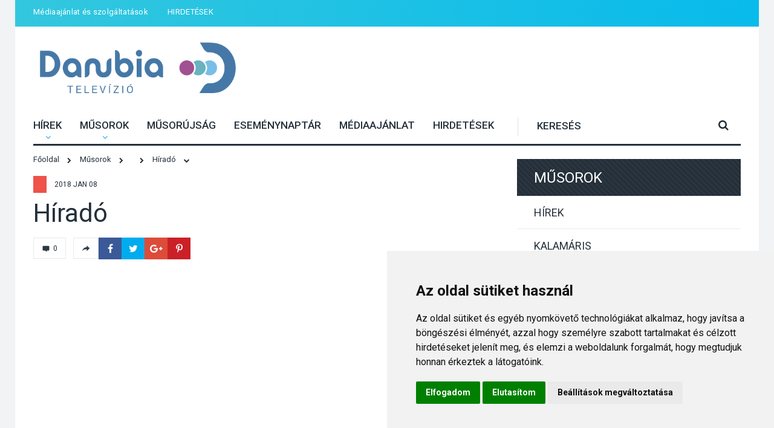

--- FILE ---
content_type: text/html; charset=utf-8
request_url: https://www.danubia-televizio.hu/musor/hirado-279
body_size: 15511
content:
<!doctype html>
<html class="no-js" lang="hu">
<head>
			
		<!-- META TAGS -->
	<meta charset="utf-8">
	<meta http-equiv="X-UA-Compatible" content="IE=9">
	<!--[if IE]>
	<meta http-equiv="X-UA-Compatible" content="IE=edge,chrome=1">
	<![endif]-->
							<title>Híradó - Danubia Televízió</title>
	<meta name="title" content="Híradó - Danubia Televízió" />
	<meta name="description" content="" />
	<meta name="keywords" content="" />
	
	<meta property="og:url"                content="http://www.danubiatv.hu/musor/hirado-279" />
	<meta property="og:type"               content="article" />
	<meta property="og:title"              content="Híradó - Danubia Televízió" />
	<meta property="og:description"        content="" />
	<meta property="og:image"              content="https://img.youtube.com/vi/8YKdU0SjQzQ/maxresdefault.jpg" />	<meta property="fb:app_id" content="1157166371060719" />	
	
					
	<meta name="viewport" content="width=device-width, initial-scale=1, maximum-scale=1" />

	<style type="text/css">

		html,body{
			width:100%;
			background:#f1f3f5;
		}
		
		#page_loader {
			position:fixed;
			width:100%;
			height:100%;
			z-index: 999;
			background:#f1f3f5;
		}
		
		#page_loader .wrapper {
			top:50%;
			margin-top:-80px;
			position: absolute;
			left:50%;
			margin-left:-16px;
		}

		.hourglass{
			display:block;
			background:#f1f3f5;
			margin:3em auto;
			width:2em;
			height:4em;
			box-shadow:
				inset #1cbfc5 0 0 0 0,
				inset #1cbfc5 0 2em 0 0,
				inset #f1f3f5 0 0 4em 0;
			animation:hourglass 1s linear infinite;
		}

		.outer{
			fill:#1cbfc5;
		}

		.middle{
			fill:#f1f3f5;
		}

		@keyframes hourglass{
			0%{
				transform:rotate(0deg);
				box-shadow:
					inset #f1f3f5 0 0 0 0,
					inset $fill 0 2em 0 0,
					inset #f1f3f5 0 4em 0 0,
					inset $fill 0 4em 0 0;
			}
			80%{
				transform:rotate(0deg);
				box-shadow:
					inset #f1f3f5 0 2em 0 0,
					inset #1cbfc5 0 2em 0 0,
					inset #f1f3f5 0 2em 0 0,
					inset #1cbfc5 0 4em 0 0;
			}
			100%{
				transform:rotate(180deg);
				box-shadow:
					inset #f1f3f5 0 2em 0 0,
					inset #1cbfc5 0 2em 0 0,
					inset #f1f3f5 0 2em 0 0,
					inset #1cbfc5 0 4em 0 0;
			}
		}
	</style>
	<link rel="stylesheet" href="/css/font-awesome.min.css?version=0.03" type="text/css" media="screen">
	<link rel="stylesheet" href="/css/slick.css?version=0.03" type="text/css">
	<link rel="stylesheet" href="/css/jquery.scrollbar.css?version=0.03" type="text/css" media="screen">
	<link rel="stylesheet" href="/css/lightbox.min.css?version=0.03" type="text/css" media="screen">
	<link rel="stylesheet" href="/css/datepicker.min.css?version=0.03" type="text/css" media="screen">
	<link rel="stylesheet" href="/css/style.css?version=0.03" type="text/css" media="screen">

	<link href="https://fonts.googleapis.com/css?family=Roboto:100,100i,300,300i,400,400i,500,500i,700,700i,900,900i&amp;subset=latin-ext" rel="stylesheet">
	<link href="https://fonts.googleapis.com/css?family=Roboto+Condensed:300,300i,400,400i,700,700i&amp;subset=latin-ext" rel="stylesheet">
	<link href="https://fonts.googleapis.com/css?family=Open+Sans" rel="stylesheet">
	<link href="/css/pe-icon-7-filled.css?version=0.03" rel="stylesheet">
	
	<script type="text/javascript">
		var translate = {
												month: {
																					m01: 'Jan',																												m02: 'Feb',																												m03: 'M\u00E1r',																												m04: '\u00C1pr',																												m05: 'M\u00E1j',																												m06: 'J\u00FAn',																												m07: 'J\u00FAl',																												m08: 'Aug',																												m09: 'Szept',																												m10: 'Okt',																												m11: 'Nov',																												m12: 'Dec'																		},																home: {
																					tersegi_hirek: 'H\u00EDrek',																												musor_ajanlo: 'M\u0171sor\u0020aj\u00E1nl\u00F3',																												esemeny: 'Esem\u00E9ny',																												kommentek: 'Kommentek',																												megtekintve: 'Megtekintve',																												kiemelt_hirek: 'Kiemelt\u0020h\u00EDrek',																												nepszeru: 'N\u00E9pszer\u0171'																		},																header: {
																					search: 'Keres\u00E9s',																												h1_title: 'Danubia\u0020Telev\u00EDzi\u00F3',																												menu: 'Men\u00FC'																		},																breadcrumb: {
																					home: 'F\u0151oldal',																												news: 'H\u00EDrek',																												show: 'M\u0171sorok',																												event: 'Esem\u00E9nyek',																												search: 'Keres\u00E9s'																		},																common: {
																					reply: 'V\u00E1lasz',																												comment_target: 'Mire\u0020mondta',																												follow_us: 'K\u00F6vessen\u0020minket\u0021',																												prev: 'El\u0151z\u0151',																												next: 'K\u00F6vetkez\u0151',																												video_download: 'Vide\u00F3\u0020let\u00F6lt\u00E9se',																												no_result: 'Nincs\u0020tal\u00E1lat\u0021',																												today: 'Ma',																												latest_news: 'Friss\u0020h\u00EDr',																												latest_show: 'Friss\u0020m\u0171sor',																												random_event: 'Esem\u00E9ny',																												tomorrow: 'Holnap',																												empty_field: 'Ezt\u0020a\u0020mez\u0151t\u0020ki\u0020kell\u0020t\u00F6ltened\u0021'																		},																comment: {
																					write: 'Komment\u0020\u00EDr\u00E1sa',																												name: 'N\u00E9v',																												email: 'Email\u0020c\u00EDm',																												comment: 'Komment',																												send: 'K\u00FCld\u00E9s',																												captcha: 'Pip\u00E1ld\u0020be',																												send_success: 'Kommentedet\u0020sikeresen\u0020elk\u00FCldted\u0021',																												name_empty: 'A\u0020n\u00E9v\u0020mez\u0151t\u0020t\u00F6ltsd\u0020ki\u0021',																												email_empty: 'Az\u0020email\u0020c\u00EDmedet\u0020be\u0020kell\u0020\u00EDrnod\u0021',																												invalid_email: 'A\u0020megadott\u0020email\u0020c\u00EDm\u0020\u00E9rv\u00E9nytelen\u0021',																												comment_empty: '\u00CDrd\u0020be\u0020a\u0020kommentet\u0021',																												captcha_invalid: 'Pip\u00E1ld\u0020ki\u0020a\u0020\u0022Nem\u0020vagyok\u0020robot\u0022\u0020mez\u0151t\u0021',																												newsletter_signup: 'Fel\u0020szeretn\u00E9k\u0020iratkozni\u0020a\u0020Danubia\u0020TV\u0020h\u00EDrlevel\u00E9re'																		},																comments: {
																					title: 'Hozz\u00E1sz\u00F3l\u00E1s'																		},																show: {
																					title: 'M\u0171sorok',																												search: 'Keres\u00E9s',																												search_placeholder: 'D\u00E1tum...',																												all_show: '\u00D6sszes\u0020m\u0171sor'																		},																share: {
																					fb: 'Megoszt\u00E1s\u0020a\u0020Facebookon',																												twitter: 'Megoszt\u00E1s\u0020a\u0020Twitteren',																												gplus: 'Megoszt\u00E1s\u0020a\u0020Google\u002B\u002Don',																												pinterest: 'Megoszt\u00E1s\u0020a\u0020Pinteresten'																		},																list: {
																					prev: 'El\u0151z\u0151',																												next: 'K\u00F6vetkez\u0151'																		},																news: {
																					all_city: '\u00D6sszes\u0020telep\u00FCl\u00E9s',																												all_news: '\u00D6sszes\u0020h\u00EDr'																		},																events: {
																					title: 'Esem\u00E9nyek'																		},																month_full: {
																					m01: 'Janu\u00E1r',																												m02: 'Febru\u00E1r',																												m03: 'M\u00E1rcius',																												m04: '\u00C1prilis',																												m05: 'M\u00E1jus',																												m06: 'J\u00FAnius',																												m07: 'J\u00FAlius',																												m08: 'Augusztus',																												m09: 'Szeptember',																												m10: 'Okt\u00F3ber',																												m11: 'November',																												m12: 'December'																		},																day: {
																					d01: 'H',																												d02: 'K',																												d03: 'SZ',																												d04: 'CS',																												d05: 'P',																												d06: 'SZ',																												d07: 'V'																		},																event: {
																					calendar_view: 'Napt\u00E1r\u0020n\u00E9zet',																												calendar: 'Napt\u00E1r',																												current: 'Most',																												day: 'nap'																		},																contact: {
																					name: 'N\u00E9v',																												email: 'Email\u0020c\u00EDm',																												message: '\u00DCzenet',																												send: 'K\u00FCld\u00E9s',																												captcha: 'Pip\u00E1ld\u0020be',																												message_empty: '\u00CDrd\u0020be\u0020az\u0020\u00FCzeneted\u0021',																												contact_subject: 'Kapcsolat\u0020weboldalr\u00F3l',																												send_success: 'A\u0020leveled\u0020meg\u00E9rkezett,\u0020hamarosan\u0020v\u00E1laszolunk\u0020r\u00E1\u0021'																		},																rss: {
																					title: 'Danubia\u0020Telev\u00EDzi\u00F3\u0020H\u00EDrek'																		},																search: {
																					news: 'H\u00EDr',																												show: 'M\u0171sor',																												event: 'Esem\u00E9ny',																												title: 'Keres\u00E9s',																												button: 'Keres\u00E9s',																												placeholder: 'Keres\u00E9s...',																												results_number: 'Tal\u00E1latok\u0020sz\u00E1ma',																												piece: 'db'																		},																search_error_short: {
																					title: 'Hiba',																												text: 'Legal\u00E1bb\u00203\u0020karaktert\u0020kell\u0020be\u00EDrni\u0020a\u0020keres\u00E9shez\u0021'																		},																error404: {
																					title: 'A\u0020keresett\u0020oldal\u0020nem\u0020tal\u00E1lhat\u00F3\u0021',																												text: 'A\u0020keresett\u0020oldal\u0020nem\u0020tal\u00E1lhat\u00F3\u0021'																		},																search_error_no_result: {
																					title: 'Nincs\u0020tal\u00E1lat\u0021',																												text: 'Nincs\u0020tal\u00E1lat\u0021'																		},																permission_error: {
																					title: 'Hiba\u0021',																												text: 'Nincs\u0020jogosults\u00E1god\u0020az\u0020oldalt\u0020megtekinteni\u0021'																		},																guide: {
																					title: 'M\u0171sor\u00FAjs\u00E1g'																		},																age_limits: {
																					age_limit_6: '6\u0020\u00E9ves\u0020kor\u0020alatt\u0020nem\u0020aj\u00E1nlott',																												age_limit_12: '12\u0020\u00E9ves\u0020kor\u0020alatt\u0020nem\u0020aj\u00E1nlott',																												age_limit_16: '16\u0020\u00E9ves\u0020kor\u0020alatt\u0020nem\u0020aj\u00E1nlott',																												age_limit_18: '18\u0020\u00E9ves\u0020kor\u0020alatt\u0020nem\u0020aj\u00E1nlott'																		},																newsletter: {
																					subscribe: 'H\u00EDrlev\u00E9l\u0020feliratkoz\u00E1s',																												unsubscribe: 'H\u00EDrlev\u00E9l\u0020leiratkoz\u00E1s',																												name: 'N\u00E9v',																												email: 'Email\u0020c\u00EDm',																												subscribe_send: 'Feliratkoz\u00E1s',																												unsubscribe_send: 'Leiratkoz\u00E1s',																												subscribe_success: 'K\u00F6sz\u00F6nj\u00FCk,\u0020hogy\u0020feliratkozt\u00E1l\u0020h\u00EDrlevel\u00FCnkre\u0021',																												unsubscribe_success: 'Leiratkozt\u00E1l\u0020h\u00EDrlevel\u00FCnkr\u0151l',																												subscribe_link: 'Feliratkoz\u00E1s\u0020a\u0020h\u00EDrlev\u00E9lre',																												unsubscribe_link: 'Leiratkoz\u00E1s\u0020a\u0020h\u00EDrlev\u00E9lr\u0151l'																		},																send_news: {
																					title_empty: 'A\u0020h\u00EDr\u0020c\u00EDm\u00E9t\u0020ki\u0020kell\u0020t\u00F6lteni\u0021',																												text_empty: 'A\u0020h\u00EDr\u0020sz\u00F6veg\u00E9t\u0020ki\u0020kell\u0020t\u00F6lteni\u0021',																												success: 'K\u00F6sz\u00F6nj\u00FCk,\u0020az\u0020\u00FCzenetet\u0020megkaptuk,\u0020hamarosan\u0020v\u00E1laszolunk.',																												news_title: 'H\u00EDr\u0020c\u00EDme',																												news_text: 'H\u00EDr\u0020sz\u00F6vege',																												send_button: 'H\u00EDr\u0020bek\u00FCld\u00E9se',																												attach: 'Csatolm\u00E1nyok',																												attach_information: 'Maximum\u002032\u0020mb\u002Dot\u0020lehet\u0020felt\u00F6lteni,\u0020enged\u00E9lyezett\u0020kiterjeszt\u00E9sek\u003A\u0020jpg,\u0020jpeg,\u0020png,\u0020mp4,\u0020webm,\u0020ogg,\u0020mov,\u0020mts,\u0020raw,\u0020raf',																												email_subject: 'Weboldalr\u00F3l\u0020bek\u00FCld\u00F6tt\u0020h\u00EDr',																												title: 'H\u00EDr\u0020bek\u00FCld\u00E9se'																		},																news_send: {
																					title: 'H\u00EDr\u0020bek\u00FCld\u00E9se'																		},																message: {
																					upload1: 'Ismeretlen\u0020hiba\u0020t\u00F6rt\u00E9nt\u0020a\u0020f\u00E1jl\u0020felt\u00F6lt\u00E9se\u0020sor\u00E1n,\u0020lehets\u00E9ges,\u0020hogy\u0020t\u00FAl\u0020nagy\u0020f\u00E1jlt\u0020szeretn\u00E9l\u0020felt\u00F6lteni.',																												upload2: 'Nem\u0020megengedett\u0020kiterjeszt\u00E9s\u0020f\u00E1jl\u0020felt\u00F6lt\u00E9sekor.',																												upload3: 'Hiba\u0020a\u0020k\u00E9p\u0020\u00E1tm\u00E9retez\u00E9sekor,\u0020lehet\u0151leg\u002010\u0020megapixeln\u00E9l\u0020nagyobb\u0020k\u00E9pet\u0020ne\u0020t\u00F6lts\u0020fel\u0021',																												upload4: 'Ismeretlen\u0020hiba\u0020a\u0020f\u00E1jl\u0020felt\u00F6lt\u00E9sekor\u0021',																												message: {
																			text: 'A\u0020csatolm\u00E1nyok\u0020maximum\u0020m\u00E9rete\u002032mb\u0020lehet\u0020\u00F6sszesen.'																	}																		},																all_comment: {
																					title: '\u00D6sszes\u0020komment'																		}											
							
					};
						
			</script>
	
	<script src="/js/mq.genie.min.js?version=0.03"></script>
	<script src="/js/jquery-3.1.1.min.js?version=0.03"></script>
	<script src="/js/slick.js?version=0.03"></script>
	<script src="/js/jquery.scrollbar.min.js?version=0.03"></script>
	<script src="/js/lightbox.min.js?version=0.03"></script>
	<script src="/js/datepicker.min.js?version=0.03"></script>
	<script src="/js/page.js?version=0.03"></script>
	<script src="https://www.google.com/recaptcha/api.js"></script>
	
	<script>
		lightbox.option({
		  'albumLabel': "%1 / %2"
		})
	</script>
	
	
	<!-- Cookie Consent by https://www.FreePrivacyPolicy.com -->
<script type="text/javascript" src="//www.freeprivacypolicy.com/public/cookie-consent/4.0.0/cookie-consent.js" charset="UTF-8"></script>
<script type="text/javascript" charset="UTF-8">
document.addEventListener('DOMContentLoaded', function () {
cookieconsent.run({"notice_banner_type":"simple","consent_type":"express","palette":"light","language":"hu","page_load_consent_levels":["strictly-necessary"],"notice_banner_reject_button_hide":false,"preferences_center_close_button_hide":false,"website_name":"Danubia Televízió"});
});
</script>

<!-- Google Analytics -->
<!-- Global site tag (gtag.js) - Google Analytics -->
<script type="text/plain" cookie-consent="tracking" async src="https://www.googletagmanager.com/gtag/js?id=UA-13072933-1"></script>
<script type="text/plain" cookie-consent="tracking">
  window.dataLayer = window.dataLayer || [];
  function gtag(){dataLayer.push(arguments);}
  gtag('js', new Date());

  gtag('config', 'UA-13072933-1');
</script>
<!-- end of Google Analytics-->

<noscript>Cookie Consent by <a href="https://www.freeprivacypolicy.com/free-privacy-policy-generator/" rel="nofollow noopener">Free Privacy Policy website</a></noscript>
<!-- End Cookie Consent -->
</head>

<body>
	<div id="fb-root"></div>
	<script>(function(d, s, id) {
	  var js, fjs = d.getElementsByTagName(s)[0];
	  if (d.getElementById(id)) return;
	  js = d.createElement(s); js.id = id;
	  js.src = "//connect.facebook.net/hu_HU/sdk.js#xfbml=1&version=v2.8";
	  fjs.parentNode.insertBefore(js, fjs);
	}(document, 'script', 'facebook-jssdk'));</script>

	<div id="page_loader">
		
		<div class="wrapper">
			<svg class="hourglass" xmlns="http://www.w3.org/2000/svg" viewBox="0 0 120 206" preserveAspectRatio="none">
				<path class="middle" d="M120 0H0v206h120V0zM77.1 133.2C87.5 140.9 92 145 92 152.6V178H28v-25.4c0-7.6 4.5-11.7 14.9-19.4 6-4.5 13-9.6 17.1-17 4.1 7.4 11.1 12.6 17.1 17zM60 89.7c-4.1-7.3-11.1-12.5-17.1-17C32.5 65.1 28 61 28 53.4V28h64v25.4c0 7.6-4.5 11.7-14.9 19.4-6 4.4-13 9.6-17.1 16.9z"/>
				<path class="outer" d="M93.7 95.3c10.5-7.7 26.3-19.4 26.3-41.9V0H0v53.4c0 22.5 15.8 34.2 26.3 41.9 3 2.2 7.9 5.8 9 7.7-1.1 1.9-6 5.5-9 7.7C15.8 118.4 0 130.1 0 152.6V206h120v-53.4c0-22.5-15.8-34.2-26.3-41.9-3-2.2-7.9-5.8-9-7.7 1.1-2 6-5.5 9-7.7zM70.6 103c0 18 35.4 21.8 35.4 49.6V192H14v-39.4c0-27.9 35.4-31.6 35.4-49.6S14 81.2 14 53.4V14h92v39.4C106 81.2 70.6 85 70.6 103z"/>
			</svg>
		</div>
	</div>
	

	
		
		

	
	<div class="top-info-outer">
		<div id="top-info">
			<div class="row row-padding-5-xl">
				<div class="col-6 col-8-m col-12-s">
					<ul class="top-info-menu">
						<li><a href="/mediaajanlat-es-szolgaltatasok">Médiaajánlat és szolgáltatások</a></li>
						<li><a href="/hirdetesek">HIRDETÉSEK</a></li>
					</ul>
				</div>
				<div class="col-6 col-4-m col-0-s">
					<!--<a href="#" class="live-button-top">Élő adás <i class="fa fa-play-circle" aria-hidden="true"></i></a>-->
				</div>
			</div>
		</div>
	</div>
	
	<div id="page">
		<header>
			<div class="row logo-row">
				<div class="col-4 col-12-l">
					<div class="row no-padding">
						<div class="col-12 col-5-l col-4-m">
							<h1><a href="/">Danubia Televízió</a></h1>
						</div>
						<div class="col-0 col-7-l col-8-m">
							<div class="tablet-menu-right">
								<a class="mobile-menu-toggle" id="mobile_menu_toggle">
									<span>Menü</span> <i class="fa fa-bars" aria-hidden="true"></i>
								</a>
								<form method="get" class="search-form" action="/kereses/">
									<label for="search">Keresés</label>
									<input type="text" id="search_top" name="str" placeholder="Keresés">
									<button type="submit">
										<i class="fa fa-search" aria-hidden="true"></i>
									</button>
								</form>
							</div>
						</div>
					</div>
					
				</div>
				<div class="col-8 col-12-l">
										
									</div>
				<div class="col-0 col-12-l">
					<div class="tablet-line-header"></div>
				</div>
			</div>
			
			
			<div class="row menu-row">
				<div class="col-12">
					<div class="menu-inner-row">
						<div class="menu-inner-container">
							<div class="page-container">
								<ul class="menu">
																			<li>
											<a href="/hirek" title="Hírek"  data-submenu="submenu1" class="has-submenu">
												Hírek
																									<i class="fa fa-plus" aria-hidden="true"></i>
																							</a>
																							<i class="fa fa-angle-down" aria-hidden="true"></i>
												
												<div class="submenu-container type1" id="m_submenu1">
													<div class="row">
														<div class="col-8 col-12-m">
															<div class="row">
																																	<div class="col-5 col-12-m">
																		<ul class="submenu">
																			<li><a href="/hirek/">Összes hír</a></li>
																																							<li><a href="/hirek/osszes/dunabogdany">Dunabogdány</a></li>
																																							<li><a href="/hirek/osszes/dunakanyar">Dunakanyar</a></li>
																																							<li><a href="/hirek/osszes/pocsmegyer">Pócsmegyer</a></li>
																																							<li><a href="/hirek/osszes/tahitotfalu">Tahitótfalu</a></li>
																																							<li><a href="/hirek/osszes/visegrad">Visegrád</a></li>
																																							<li><a href="/hirek/osszes/zebegeny">Zebegény</a></li>
																																					</ul>
																	</div>
																	<div class="col-5 col-12-m">
																		<ul class="submenu">
																																							<li><a href="/hirek/kozelet">Közélet</a></li>
																																							<li><a href="/hirek/kultura">Kultúra</a></li>
																																							<li><a href="/hirek/sport">Sport</a></li>
																																							<li><a href="/hirek/rendorsegi-hirek">Rendőrségi hírek</a></li>
																																							<li><a href="/hirek/egeszseg">Egészség</a></li>
																																							<li><a href="/hirek/termeszeti-kornyezet">Természeti környezet</a></li>
																																							<li><a href="/hirek/kozlekedes">Közlekedés</a></li>
																																							<li><a href="/hirek/egyhazak-hirei">Egyházak hírei</a></li>
																																					</ul>
																	</div>
																																<div class="col-2 col-0-m">&nbsp;</div>
															</div>

														</div>
														<div class="col-4 col-12-m">
															
																														
																													</div>
													</div>
												</div>
																						
										</li>
																			<li>
											<a href="/musorok" title="Műsorok"  data-submenu="submenu2" class="has-submenu">
												Műsorok
																									<i class="fa fa-plus" aria-hidden="true"></i>
																							</a>
																							<i class="fa fa-angle-down" aria-hidden="true"></i>
												
												<div class="submenu-container type1" id="m_submenu2">
													<div class="row">
														<div class="col-8 col-12-m">
															<div class="row">
																																	<div class="col-5 col-12-m">
																		<ul class="submenu">
																			<li><a href="/musorok/">Összes műsor</a></li>
																																							<li><a href="/musorok/osszes/dunabogdany">Dunabogdány</a></li>
																																							<li><a href="/musorok/osszes/dunakanyar">Dunakanyar</a></li>
																																							<li><a href="/musorok/osszes/pocsmegyer">Pócsmegyer</a></li>
																																							<li><a href="/musorok/osszes/tahitotfalu">Tahitótfalu</a></li>
																																							<li><a href="/musorok/osszes/visegrad">Visegrád</a></li>
																																							<li><a href="/musorok/osszes/zebegeny">Zebegény</a></li>
																																					</ul>
																	</div>
																	<div class="col-5 col-12-m">
																		<ul class="submenu">
																																							<li><a href="/musorok/hirek">Hírek</a></li>
																																							<li><a href="/musorok/kalamaris">Kalamáris</a></li>
																																							<li><a href="/musorok/kommentar-nelkul">Kommentár nélkül</a></li>
																																							<li><a href="/musorok/kozvetites">Közvetítés</a></li>
																																							<li><a href="/musorok/iposz-35-unnepseg-es-konferencia">IPOSZ 35 - Ünnepség és konferencia</a></li>
																																					</ul>
																	</div>
																	<!--
																	<div class="col-5 col-12-m">
																		<ul class="submenu">
																																																											<li><a href="/musorok/iposz-35-unnepseg-es-konferencia">IPOSZ 35 - Ünnepség és konferencia</a></li>
																																																											<li><a href="/musorok/"></a></li>
																																					</ul>
																	</div>
																	-->
																																<div class="col-2 col-0-m">&nbsp;</div>
															</div>

														</div>
														<div class="col-4 col-12-m">
															
																														
																													</div>
													</div>
												</div>
																						
										</li>
																			<li>
											<a href="/musorujsag" title="Műsorújság"  data-submenu="submenu3" class="">
												Műsorújság
																							</a>
																						
										</li>
																			<li>
											<a href="/esemenyek" title="Eseménynaptár"  data-submenu="submenu4" class="">
												Eseménynaptár
																							</a>
																						
										</li>
																			<li>
											<a href="/mediaajanlat-es-szolgaltatasok" title="Médiaajánlat"  data-submenu="submenu5" class="">
												Médiaajánlat
																							</a>
																						
										</li>
																			<li>
											<a href="/hirdetesek" title="HIRDETÉSEK"  data-submenu="submenu6" class="">
												HIRDETÉSEK
																							</a>
																						
										</li>
																	</ul>
								<form method="get" class="search-form" action="/kereses/">
									<label for="search">Keresés</label>
									<input type="text" id="search" name="str" placeholder="Keresés">
									<button type="submit">
										<i class="fa fa-search" aria-hidden="true"></i>
									</button>
								</form>
							</div>
						</div>
						
								
						<!-- submenu desktop -->	
													
								<div class="submenu-container type1" id="submenu1">
									<div class="row">
										<div class="col-8 col-12-m">
											<div class="row">
																									<div class="col-5 col-12-m">
														<ul class="submenu">
															<li><a href="/hirek/">Összes hír</a></li>
																															<li><a href="/hirek/osszes/dunabogdany">Dunabogdány</a></li>
																															<li><a href="/hirek/osszes/dunakanyar">Dunakanyar</a></li>
																															<li><a href="/hirek/osszes/pocsmegyer">Pócsmegyer</a></li>
																															<li><a href="/hirek/osszes/tahitotfalu">Tahitótfalu</a></li>
																															<li><a href="/hirek/osszes/visegrad">Visegrád</a></li>
																															<li><a href="/hirek/osszes/zebegeny">Zebegény</a></li>
																													</ul>
													</div>
													<div class="col-5 col-12-m">
														<ul class="submenu">
																															<li><a href="/hirek/kozelet">Közélet</a></li>
																															<li><a href="/hirek/kultura">Kultúra</a></li>
																															<li><a href="/hirek/sport">Sport</a></li>
																															<li><a href="/hirek/rendorsegi-hirek">Rendőrségi hírek</a></li>
																															<li><a href="/hirek/egeszseg">Egészség</a></li>
																															<li><a href="/hirek/termeszeti-kornyezet">Természeti környezet</a></li>
																															<li><a href="/hirek/kozlekedes">Közlekedés</a></li>
																															<li><a href="/hirek/egyhazak-hirei">Egyházak hírei</a></li>
																													</ul>
													</div>
																								<div class="col-2 col-0-m">&nbsp;</div>
											</div>

										</div>
										<div class="col-4 col-12-m">
																						
																					</div>
									</div>
								</div>
																				
								<div class="submenu-container type1" id="submenu2">
									<div class="row">
										<div class="col-8 col-12-m">
											<div class="row">
																									<div class="col-5 col-12-m">
														<ul class="submenu">
															<li><a href="/musorok/">Összes műsor</a></li>
																															<li><a href="/musorok/osszes/dunabogdany">Dunabogdány</a></li>
																															<li><a href="/musorok/osszes/dunakanyar">Dunakanyar</a></li>
																															<li><a href="/musorok/osszes/pocsmegyer">Pócsmegyer</a></li>
																															<li><a href="/musorok/osszes/tahitotfalu">Tahitótfalu</a></li>
																															<li><a href="/musorok/osszes/visegrad">Visegrád</a></li>
																															<li><a href="/musorok/osszes/zebegeny">Zebegény</a></li>
																													</ul>
													</div>
													<div class="col-5 col-12-m">
														<ul class="submenu">
																															<li><a href="/musorok/hirek">Hírek</a></li>
																															<li><a href="/musorok/kalamaris">Kalamáris</a></li>
																															<li><a href="/musorok/kommentar-nelkul">Kommentár nélkül</a></li>
																															<li><a href="/musorok/kozvetites">Közvetítés</a></li>
																															<li><a href="/musorok/iposz-35-unnepseg-es-konferencia">IPOSZ 35 - Ünnepség és konferencia</a></li>
																													</ul>
													</div>
													<!--
													<div class="col-5 col-12-m">
														<ul class="submenu">
																																															<li><a href="/musorok/hirek">Hírek</a></li>
																																															<li><a href="/musorok/kalamaris">Kalamáris</a></li>
																																															<li><a href="/musorok/kommentar-nelkul">Kommentár nélkül</a></li>
																																															<li><a href="/musorok/kozvetites">Közvetítés</a></li>
																													</ul>
													</div>
													<div class="col-5 col-12-m">
														<ul class="submenu">
																																															<li><a href="/musorok/iposz-35-unnepseg-es-konferencia">IPOSZ 35 - Ünnepség és konferencia</a></li>
																																															<li><a href="/musorok/"></a></li>
																													</ul>
													</div>-->
																								<div class="col-2 col-0-m">&nbsp;</div>
											</div>

										</div>
										<div class="col-4 col-12-m">
																						
																					</div>
									</div>
								</div>
																																																																							<!-- submenu desktop end -->
						
				</div>
			</div>
			
			
		</header>
		
		<div id="content">
			<div class="padding-15 padding-10-xl padding-8-s">
	<div class="row row-block">
		<div class="col-8 col-12-l">
			<ul class="breadcrumb" itemscope itemtype="http://schema.org/BreadcrumbList">
				<li itemscope itemtype="http://schema.org/ListItem">
					<a href="/" itemprop="item">
						<span itemprop="name">Főoldal</span>
					</a>
					<i class="fa fa-chevron-right" aria-hidden="true"></i>
					<meta itemprop="position" content="1" />
				</li>
				<li itemscope itemtype="http://schema.org/ListItem">
					<a href="/musorok" itemprop="item">
						<span itemprop="name">Műsorok</span>
					</a>
					<i class="fa fa-chevron-right" aria-hidden="true"></i>
					<meta itemprop="position" content="2" />
				</li>
									<li itemscope itemtype="http://schema.org/ListItem">
						<a href="/musorok/" itemprop="item">
							<span itemprop="name"></span>
						</a>
						<i class="fa fa-chevron-right" aria-hidden="true"></i>
						<meta itemprop="position" content="3" />
					</li>
								<li itemscope itemtype="http://schema.org/ListItem">
					<a href="/musor/hirado-279" itemprop="item">
						<span itemprop="name">Híradó</span>
					</a>
					<i class="fa fa-chevron-down" aria-hidden="true"></i>
					<meta itemprop="position" content="4" />
				</li>
			</ul>

			<div class="article">
				<div class="top-row">
											<a class="tag-title" href="/musorok/"></a>
										<span class="date">2018 Jan 08</span>
				</div>
				<h1 class="article-title">Híradó</h1>

				<div class="social-top">
					<a class="comments-top" href="#">
						<svg version="1.1" id="Message" xmlns="http://www.w3.org/2000/svg" xmlns:xlink="http://www.w3.org/1999/xlink" x="0px" y="0px"
							viewBox="0 0 20 20" style="enable-background:new 0 0 20 20;" xml:space="preserve">
						<path d="M18,6v7c0,1.1-0.9,2-2,2h-4v3l-4-3H4c-1.1,0-2-0.9-2-2V6c0-1.1,0.9-2,2-2h12C17.1,4,18,4.9,18,6z"/>
						</svg>
						0
					</a>

					<div class="share-top">
						<span class="share-icon">
							<svg version="1.1" id="Forward" xmlns="http://www.w3.org/2000/svg" xmlns:xlink="http://www.w3.org/1999/xlink" x="0px" y="0px"
									viewBox="0 0 20 20" style="enable-background:new 0 0 20 20;" xml:space="preserve">
								<path d="M12,11.9v4.4l7-6.7L12,3v4C3.2,7,1,16.7,1,16.7C3.5,12.3,7.2,11.9,12,11.9z"/>
							</svg>
						</span>
						<span class="share-options">
							<button type="button" data-title="Híradó" data-url="http://www.danubiatv.hu/musor/hirado-279" data-image="https://img.youtube.com/vi/8YKdU0SjQzQ/maxresdefault.jpg" class="share-fb" title="Megosztás a Facebookon">
								<i class="fa fa-facebook" aria-hidden="true"></i>
							</button>
							<button type="button" data-title="Híradó" data-url="http://www.danubiatv.hu/musor/hirado-279" data-image="https://img.youtube.com/vi/8YKdU0SjQzQ/maxresdefault.jpg" class="share-twitter" title="Megosztás a Twitteren">
								<i class="fa fa-twitter" aria-hidden="true"></i>
							</button>
							<button type="button" data-title="Híradó" data-url="http://www.danubiatv.hu/musor/hirado-279" data-image="https://img.youtube.com/vi/8YKdU0SjQzQ/maxresdefault.jpg" class="share-gp" title="Megosztás a Google+-on">
								<i class="fa fa-google-plus" aria-hidden="true"></i>
							</button>
							<button type="button" data-title="Híradó" data-url="http://www.danubiatv.hu/musor/hirado-279" data-image="https://img.youtube.com/vi/8YKdU0SjQzQ/maxresdefault.jpg" class="share-pinterest" title="Megosztás a Pinteresten">
								<i class="fa fa-pinterest-p" aria-hidden="true"></i>
							</button>
						</span>
						<div class="clear"></div>
					</div>
					<div class="clear"></div>
				</div>

				
				
															<div class="youtube-iframe">
							<iframe width="560" height="315" src="https://www.youtube.com/embed/8YKdU0SjQzQ" frameborder="0" allowfullscreen></iframe>
						</div>
													
				
								<div class="article-text">
					<p style="text-align: justify;"><span style="text-decoration: underline;"><strong>Tartalom:</strong></span></p>
					
										
					
<p style="text-align: justify;">0:01:09 <strong>1.</strong> Zebeg&eacute;ny, 2017.12.29. &Eacute;vz&aacute;r&oacute; koncert &eacute;s a telep&uuml;l&eacute;s d&iacute;jainak &aacute;tad&aacute;sa 0:07:11</p>
<p style="text-align: justify;">0:08:20 <strong>2.</strong> Tahit&oacute;tfalu, 2017.12.27. Borszentel&eacute;s 0:02:12</p>
<p style="text-align: justify;">0:10:32 <strong>3.</strong> Dunabog&aacute;ny, 2017.12.30. Bejglifut&aacute;s 0:02:03</p>
<p style="text-align: justify;">0:12:35 <strong>4.</strong> Dunakanyar, 2018.01.02. A szentendrei korm&aacute;nyablakban is lehet ad&oacute;&uuml;gyeket int&eacute;zni 0:01:35</p>
<p style="text-align: justify;">0:14:10 <strong>5.</strong> Dunabogd&aacute;ny, 2017.12.23. Veni, Veni Emanuell - koncert a katolikus templomban 0:06:190:2</p>
<p style="text-align: justify;">0:29 6. P&oacute;csmegyer, 2017.12.13. A Duna Szimfonikus zenekar hangversenye 0:06:07</p>
<p style="text-align: justify;">0:26:36 <strong>7.</strong> Programaj&aacute;nl&oacute; 0:02:03</p>
				</div>
								
				<div class="article-gallery slick-slider-1-arrow">
									</div>

				

				<div class="social-bottom">
					<div class="social-bottom-left">
						<div class="fb-like" data-href="http://www.danubiatv.hu/musor/hirado-279" data-layout="button_count" data-action="like" data-size="small" data-show-faces="true" data-share="false"></div>
					</div>

					<div class="social-bottom-right">
						<a class="comments-top" href="#">
							<svg version="1.1" id="Message" xmlns="http://www.w3.org/2000/svg" xmlns:xlink="http://www.w3.org/1999/xlink" x="0px" y="0px"
								viewBox="0 0 20 20" style="enable-background:new 0 0 20 20;" xml:space="preserve">
							<path d="M18,6v7c0,1.1-0.9,2-2,2h-4v3l-4-3H4c-1.1,0-2-0.9-2-2V6c0-1.1,0.9-2,2-2h12C17.1,4,18,4.9,18,6z"/>
							</svg>
							0
						</a>

						<div class="share-top">
							<span class="share-icon">
								<svg version="1.1" id="Forward" xmlns="http://www.w3.org/2000/svg" xmlns:xlink="http://www.w3.org/1999/xlink" x="0px" y="0px"
										viewBox="0 0 20 20" style="enable-background:new 0 0 20 20;" xml:space="preserve">
									<path d="M12,11.9v4.4l7-6.7L12,3v4C3.2,7,1,16.7,1,16.7C3.5,12.3,7.2,11.9,12,11.9z"/>
								</svg>
							</span>
							<span class="share-options">
								<button type="button" data-title="Híradó" data-url="http://www.danubiatv.hu/musor/hirado-279" data-image="https://img.youtube.com/vi/8YKdU0SjQzQ/maxresdefault.jpg" class="share-fb" title="Megosztás a Facebookon">
									<i class="fa fa-facebook" aria-hidden="true"></i>
								</button>
								<button type="button" data-title="Híradó" data-url="http://www.danubiatv.hu/musor/hirado-279" data-image="https://img.youtube.com/vi/8YKdU0SjQzQ/maxresdefault.jpg" class="share-twitter" title="Megosztás a Twitteren">
									<i class="fa fa-twitter" aria-hidden="true"></i>
								</button>
								<button type="button" data-title="Híradó" data-url="http://www.danubiatv.hu/musor/hirado-279" data-image="https://img.youtube.com/vi/8YKdU0SjQzQ/maxresdefault.jpg" class="share-gp" title="Megosztás a Google+-on">
									<i class="fa fa-google-plus" aria-hidden="true"></i>
								</button>
								<button type="button" data-title="Híradó" data-url="http://www.danubiatv.hu/musor/hirado-279" data-image="https://img.youtube.com/vi/8YKdU0SjQzQ/maxresdefault.jpg" class="share-pinterest" title="Megosztás a Pinteresten">
									<i class="fa fa-pinterest-p" aria-hidden="true"></i>
								</button>
							</span>
							<div class="clear"></div>
						</div>
						<div class="clear"></div>
					</div>
					<div class="clear"></div>
				</div>

				<div class="tags">
											<a href="/musorok/"></a>
									</div>

				<div class="related-article">
																																																			<a class="item-left" href="/musor/pocsmegyer-mindenki-karacsonya-3">
							<span class="back">Előző</span>
							<span class="image" style="background-image:url('https://img.youtube.com/vi/xU2Vth7FwRI/maxresdefault.jpg')"></span>
							<span class="text">
								<span class="title">PÓCSMEGYER  - Mindenki karácsonya</span>
								<span class="date">2018 Jan 01</span>
							</span>
						</a>
										
																																																			<a class="item-right" href="/musor/zebegeny-evzaro-koncert-es-a-telepules-dijainak-atadasa">
							<span class="next">Következő</span>

							<span class="text">
								<span class="title">ZEBEGÉNY - Évzáró koncert és a település díjainak átadása </span>
								<span class="date">2018 Jan 08</span>
							</span>
							<span class="image" style="background-image:url('https://img.youtube.com/vi/-cBt2fDAxkw/maxresdefault.jpg')"></span>
						</a>
									</div>
			</div>

			
			<div class="comments" id="comments">
	<div class="title">Hozzászólás <span>{ 0 }</span></div>
	<div class="comment-list">

			</div>
</div>

				<div class="comment-form" id="write_comment">
		<div class="title">Komment írása</div>
		<form method="post" action="/musor/hirado-279/?comment=send">
			<input type="hidden" name="comment[reply_id]" value="">
			<label class="form-control">
				<input type="text" name="comment[name]" placeholder="Név*" value="" class="">
			</label>
						<label class="form-control">
				<input type="text" name="comment[email]" placeholder="Email cím*" value="" class="">
			</label>
						<label class="email1 form-control">
				<input type="text" name="comment[email1]" placeholder="Email cím*">
			</label>
			<label class="form-control">
				<textarea name="comment[comment]" placeholder="Komment*" maxlength="2000" class=""></textarea>
			</label>
						<div class="">
				<label class="control control--checkbox">Fel szeretnék iratkozni a Danubia TV hírlevelére
					<input type="checkbox" checked="checked" name="comment[newsletter_signup]" value="1">
					<div class="control__indicator"></div>
				</label>
			</div>
			<div>
				<button type="submit" class="comment-top-button">Küldés</button>
				<div class="captcha-row">
					<span class="captcha-text">Pipáld be</span>
					<div class="g-recaptcha" data-sitekey="6LeKzhgUAAAAAEXgkxDhUEczpk8mlITA-_1QC9CS"></div>
				</div>
				<button type="submit" class="comment-bottom-button">Küldés</button>
			</div>
					</form>
	</div>

			

			
		</div>
		<div class="col-4 col-12-l">
			
			<div class="show-category-list">
	<ul>
		<li class="main"><a href="/musorok">Műsorok</a></li>
					<li><a href="/musorok/hirek">Hírek</a></li>
					<li><a href="/musorok/kalamaris">Kalamáris</a></li>
					<li><a href="/musorok/kommentar-nelkul">Kommentár nélkül</a></li>
					<li><a href="/musorok/kozvetites">Közvetítés</a></li>
					<li><a href="/musorok/iposz-35-unnepseg-es-konferencia">IPOSZ 35 - Ünnepség és konferencia</a></li>
			</ul>
</div>
			
			
			<div class="tabs-outer">
				<div class="tabs tab-left">
					<ul class="tab-list tab-list-2">
						<li class="active"><a href="#friss_hir">Friss hír</a></li>
						<li><a href="#friss_musor">Friss műsor</a></li>
					</ul>
					
					<div class="tab-content right-news-list" id="friss_hir">
	<div class="custom-scroll scrollbar-vista">
																											<a class="item" href="/hir/barcsay-dijasok-kiallitasa-nyilik-szentendren">
				<span class="image" style="background-image:url('https://img.youtube.com/vi/9HitzJn0KV0/mqdefault.jpg')">
					<span class="img-filter1"></span>
					<span class="img-filter2"></span>
				</span>
				<span class="right-content">
											<span class="tag">Kultúra</span>
										<span class="date">2026 Jan 23</span>
					<span class="text">Barcsay-díjasok kiállítása nyílik Szentendrén</span>
				</span>
			</a>
																											<a class="item" href="/hir/teli-kardiotanosveny-turak-szentendren">
				<span class="image" style="background-image:url('https://img.youtube.com/vi/m-d7b5wzsNE/mqdefault.jpg')">
					<span class="img-filter1"></span>
					<span class="img-filter2"></span>
				</span>
				<span class="right-content">
											<span class="tag">Egészség</span>
										<span class="date">2026 Jan 23</span>
					<span class="text">Téli kardiotanösvény túrák Szentendrén</span>
				</span>
			</a>
																											<a class="item" href="/hir/a-visegradi-kutatasok-tobb-evszazados-torteneterol-tartott-eloadast-kovats-istvan-regesz">
				<span class="image" style="background-image:url('https://img.youtube.com/vi/3clYkQC5VyE/mqdefault.jpg')">
					<span class="img-filter1"></span>
					<span class="img-filter2"></span>
				</span>
				<span class="right-content">
											<span class="tag">Kultúra</span>
										<span class="date">2026 Jan 23</span>
					<span class="text">A visegrádi kutatások több évszázados történetéről tartott előadást Kováts István régész</span>
				</span>
			</a>
																											<a class="item" href="/hir/sokan-elfelejtenek-idoben-nyilatkozni-az-adokedvezmenyekrol">
				<span class="image" style="background-image:url('https://img.youtube.com/vi/FCoM1lx16fU/mqdefault.jpg')">
					<span class="img-filter1"></span>
					<span class="img-filter2"></span>
				</span>
				<span class="right-content">
											<span class="tag">Közélet</span>
										<span class="date">2026 Jan 23</span>
					<span class="text">Sokan elfelejtenek időben nyilatkozni az adókedvezményekről</span>
				</span>
			</a>
																											<a class="item" href="/hir/zenekedvelo-klubot-szerveznek-zebegenyben">
				<span class="image" style="background-image:url('https://img.youtube.com/vi/RJzCBTooiwY/mqdefault.jpg')">
					<span class="img-filter1"></span>
					<span class="img-filter2"></span>
				</span>
				<span class="right-content">
											<span class="tag">Kultúra</span>
										<span class="date">2026 Jan 22</span>
					<span class="text">Zenekedvelő Klubot szerveznek Zebegényben</span>
				</span>
			</a>
																											<a class="item" href="/hir/ingyenes-konferencia-lesz-kamaszokat-nevelo-szuloknek">
				<span class="image" style="background-image:url('https://img.youtube.com/vi/h-2jDH0u-pw/mqdefault.jpg')">
					<span class="img-filter1"></span>
					<span class="img-filter2"></span>
				</span>
				<span class="right-content">
											<span class="tag">Közélet</span>
										<span class="date">2026 Jan 22</span>
					<span class="text">Ingyenes konferencia lesz kamaszokat nevelő szülőknek</span>
				</span>
			</a>
											<a class="item" href="/hir/a-budapest-saxophone-quartet-adott-koncertet-dunabogdanyban">
				<span class="image" style="background-image:url('/images/no_img.jpg')">
					<span class="img-filter1"></span>
					<span class="img-filter2"></span>
				</span>
				<span class="right-content">
											<span class="tag">Kultúra</span>
										<span class="date">2026 Jan 22</span>
					<span class="text">A Budapest Saxophone Quartet adott koncertet Dunabogdányban</span>
				</span>
			</a>
																											<a class="item" href="/hir/ma-unnepeljuk-a-magyar-kultura-napjat">
				<span class="image" style="background-image:url('https://img.youtube.com/vi/sEEN1xzugmM/mqdefault.jpg')">
					<span class="img-filter1"></span>
					<span class="img-filter2"></span>
				</span>
				<span class="right-content">
											<span class="tag">Kultúra</span>
										<span class="date">2026 Jan 22</span>
					<span class="text">Ma ünnepeljük a magyar kultúra napját</span>
				</span>
			</a>
																											<a class="item" href="/hir/kolbasztolto-versenyre-lehet-nevezni-dunabogdanyban">
				<span class="image" style="background-image:url('https://img.youtube.com/vi/mnsbVE7jejI/mqdefault.jpg')">
					<span class="img-filter1"></span>
					<span class="img-filter2"></span>
				</span>
				<span class="right-content">
											<span class="tag">Kultúra</span>
										<span class="date">2026 Jan 21</span>
					<span class="text">Kolbásztöltő versenyre lehet nevezni Dunabogdányban</span>
				</span>
			</a>
																											<a class="item" href="/hir/aprily-balt-rendeznek-visegradon">
				<span class="image" style="background-image:url('https://img.youtube.com/vi/DeyqsJmJnUQ/mqdefault.jpg')">
					<span class="img-filter1"></span>
					<span class="img-filter2"></span>
				</span>
				<span class="right-content">
											<span class="tag">Kultúra</span>
										<span class="date">2026 Jan 21</span>
					<span class="text">Áprily bált rendeznek Visegrádon</span>
				</span>
			</a>
																											<a class="item" href="/hir/ezert-fontos-szelloztetni-nagyon-hideg-idoben-is">
				<span class="image" style="background-image:url('https://img.youtube.com/vi/IUZHKO_Ryak/mqdefault.jpg')">
					<span class="img-filter1"></span>
					<span class="img-filter2"></span>
				</span>
				<span class="right-content">
											<span class="tag">Közélet</span>
										<span class="date">2026 Jan 21</span>
					<span class="text">Ezért fontos szellőztetni nagyon hideg időben is</span>
				</span>
			</a>
																											<a class="item" href="/hir/semmilyen-korulmenyek-kozott-nem-szabad-gazsutovel-futeni">
				<span class="image" style="background-image:url('https://img.youtube.com/vi/oPP2Auj5mdQ/mqdefault.jpg')">
					<span class="img-filter1"></span>
					<span class="img-filter2"></span>
				</span>
				<span class="right-content">
											<span class="tag">Közélet</span>
										<span class="date">2026 Jan 21</span>
					<span class="text">Semmilyen körülmények között nem szabad gázsütővel fűteni!</span>
				</span>
			</a>
			</div>
</div>
					
					<div class="tab-content right-news-list" id="friss_musor">
	<div class="custom-scroll scrollbar-vista">
		
																						
			<a class="item" href="/musor/hirek-2026-januar-24">
				<span class="image" style="background-image:url('https://img.youtube.com/vi/Ack7YgjsVV8/mqdefault.jpg')">
					<span class="img-filter1"></span>
					<span class="img-filter2"></span>
				</span>
				<span class="right-content">
																<span class="title">Hírek</span>
										<span class="text">Hírek - 2026. január 24.</span>
				</span>
			</a>
		
																						
			<a class="item" href="/musor/hirek-2026-januar-23">
				<span class="image" style="background-image:url('https://img.youtube.com/vi/43338plzHBs/mqdefault.jpg')">
					<span class="img-filter1"></span>
					<span class="img-filter2"></span>
				</span>
				<span class="right-content">
																<span class="title">Hírek</span>
										<span class="text">Hírek - 2026. január 23.</span>
				</span>
			</a>
		
																						
			<a class="item" href="/musor/tahitotfalu-reformatus-istentisztelet-2026-januar-25">
				<span class="image" style="background-image:url('https://img.youtube.com/vi/YnHEgzp6Xq8/mqdefault.jpg')">
					<span class="img-filter1"></span>
					<span class="img-filter2"></span>
				</span>
				<span class="right-content">
																<span class="title">Közvetítés</span>
										<span class="text">TAHITÓTFALU - Református istentisztelet - 2026. január 25.</span>
				</span>
			</a>
		
																						
			<a class="item" href="/musor/hirek-2026-januar-22">
				<span class="image" style="background-image:url('https://img.youtube.com/vi/4F6yJaCla-M/mqdefault.jpg')">
					<span class="img-filter1"></span>
					<span class="img-filter2"></span>
				</span>
				<span class="right-content">
																<span class="title">Hírek</span>
										<span class="text">Hírek - 2026. január 22.</span>
				</span>
			</a>
		
																						
			<a class="item" href="/musor/pocsmegyer-vilaghiru-magyar-tudosok-allambiztonsagi-megfigyelese-szeker-nora-tortenesz-eloadasa">
				<span class="image" style="background-image:url('https://img.youtube.com/vi/433_oa7bUO8/mqdefault.jpg')">
					<span class="img-filter1"></span>
					<span class="img-filter2"></span>
				</span>
				<span class="right-content">
																<span class="title">Kommentár nélkül</span>
										<span class="text">PÓCSMEGYER - Világhírű magyar tudósok állambiztonsági megfigyelése - Szekér Nóra történész előadása</span>
				</span>
			</a>
		
																						
			<a class="item" href="/musor/hirek-2026-januar-21">
				<span class="image" style="background-image:url('https://img.youtube.com/vi/G_RpTIrn6zA/mqdefault.jpg')">
					<span class="img-filter1"></span>
					<span class="img-filter2"></span>
				</span>
				<span class="right-content">
																<span class="title">Kommentár nélkül</span>
										<span class="text">Hírek - 2026. január 21.</span>
				</span>
			</a>
		
																						
			<a class="item" href="/musor/dunabogdany-a-budapest-szaxophon-quartet-koncertje">
				<span class="image" style="background-image:url('https://img.youtube.com/vi/dhmrsX-e7yQ/mqdefault.jpg')">
					<span class="img-filter1"></span>
					<span class="img-filter2"></span>
				</span>
				<span class="right-content">
																<span class="title">Kommentár nélkül</span>
										<span class="text">DUNABOGDÁNY - A Budapest Szaxophon Quartet koncertje</span>
				</span>
			</a>
		
																						
			<a class="item" href="/musor/tahitotfalu-okumenikus-imahet-igehirdeto-dr-arvavolgyi-bela-reformatus-lelkipasztor">
				<span class="image" style="background-image:url('https://img.youtube.com/vi/lHSPToii0nA/mqdefault.jpg')">
					<span class="img-filter1"></span>
					<span class="img-filter2"></span>
				</span>
				<span class="right-content">
																<span class="title">Kommentár nélkül</span>
										<span class="text">TAHITÓTFALU - Ökumenikus imahét - Igehirdető: Dr. Árvavölgyi Béla református lelkipásztor</span>
				</span>
			</a>
		
																						
			<a class="item" href="/musor/hirek-2026-januar-20">
				<span class="image" style="background-image:url('https://img.youtube.com/vi/ppW07xRv0Ek/mqdefault.jpg')">
					<span class="img-filter1"></span>
					<span class="img-filter2"></span>
				</span>
				<span class="right-content">
																<span class="title">Hírek</span>
										<span class="text">Hírek - 2026. január 20.</span>
				</span>
			</a>
		
																						
			<a class="item" href="/musor/tahitotfalu-e-videk-emlekei-gaal-jozsef-festomuvesz-kiallitasanak-megnyitoja">
				<span class="image" style="background-image:url('https://img.youtube.com/vi/1xlpK44uyF0/mqdefault.jpg')">
					<span class="img-filter1"></span>
					<span class="img-filter2"></span>
				</span>
				<span class="right-content">
																<span class="title">Kommentár nélkül</span>
										<span class="text">TAHITÓTFALU - E vidék emlékei - Gaál József festômûvész kiállításának megnyitója</span>
				</span>
			</a>
		
																						
			<a class="item" href="/musor/leanyfalu-ujevi-koncert-a-dunabogdanyi-visegradi-es-leanyfalui-zeneiskolasok-kozremukodesevel">
				<span class="image" style="background-image:url('https://img.youtube.com/vi/A50fpdh6HYs/mqdefault.jpg')">
					<span class="img-filter1"></span>
					<span class="img-filter2"></span>
				</span>
				<span class="right-content">
																<span class="title">Kommentár nélkül</span>
										<span class="text">LEÁNYFALU - Újévi koncert  - a dunabogdányi, visegrádi és leányfalui zeneiskolások közreműködésével</span>
				</span>
			</a>
		
																						
			<a class="item" href="/musor/dunabogdany-szentmise-2026-januar-18">
				<span class="image" style="background-image:url('https://img.youtube.com/vi/qBjs54Bpx4k/mqdefault.jpg')">
					<span class="img-filter1"></span>
					<span class="img-filter2"></span>
				</span>
				<span class="right-content">
																<span class="title">Közvetítés</span>
										<span class="text">Dunabogdány - Szentmise - 2026. január 18.</span>
				</span>
			</a>
			</div>
</div>
					
				</div>
				
			</div>
				
			<div class="tabs tab-left">
				<ul class="tab-list tab-list-3">
					<li><a href="#esemeny">Esemény</a></li>					<li><a href="#naptar">Naptár</a></li>
				</ul>

					<div class="tab-content calendar-item" id="esemeny">
		<div class="right-calendar-item-list top-margin-30 top-margin-20-m slick-slider-1-arrow" id="right_calendar_item_list">
																																	<div class="slick-slide">
					<a class="item" href="/esemeny/dunabogdany-ii-kolbasztolto-verseny">
						<span class="image" style="background-image:url('/uploads/event/thumb/kolbasz.png')">
							<span class="img-filter1"></span>
							<span class="img-filter2"></span>
							<div class="event-time-counter" data-year="2026" data-month="01" data-day="31" data-hour="00" data-minute="00" data-second="00"></div>
						</span>
						<span class="program_inner">
							<span class="program-date">
								<span class="year-month">2026 Jan</span>
								<span class="day">31</span>
								<span class="time">
																			-
																	</span>
							</span>
							<span class="program-text">
								<span class="title">DUNABOGDÁNY - II. Kolbásztöltő verseny</span>
								<span class="comment-share">
									<span class="comment-container">
										<svg version="1.1" id="Message" xmlns="http://www.w3.org/2000/svg" xmlns:xlink="http://www.w3.org/1999/xlink" x="0px" y="0px"
											viewBox="0 0 20 20" style="enable-background:new 0 0 20 20;" xml:space="preserve">
										<path d="M18,6v7c0,1.1-0.9,2-2,2h-4v3l-4-3H4c-1.1,0-2-0.9-2-2V6c0-1.1,0.9-2,2-2h12C17.1,4,18,4.9,18,6z"/>
										</svg>
										0
									</span>
									<span class="share-container">
										<button class="share-button" data-url="http://www.danubiatv.hu/esemeny/dunabogdany-ii-kolbasztolto-verseny" data-title="DUNABOGDÁNY - II. Kolbásztöltő verseny" data-image="http://www.danubiatv.hu/uploads/event/thumb/kolbasz.png">
											<svg version="1.1" id="Forward" xmlns="http://www.w3.org/2000/svg" xmlns:xlink="http://www.w3.org/1999/xlink" x="0px" y="0px"
													viewBox="0 0 20 20" style="enable-background:new 0 0 20 20;" xml:space="preserve">
												<path d="M12,11.9v4.4l7-6.7L12,3v4C3.2,7,1,16.7,1,16.7C3.5,12.3,7.2,11.9,12,11.9z"/>
											</svg>
										</button>
									</span>
								</span>
							</span>
							<span class="clear"></span>
						</span>
					</a>
				</div>
																																	<div class="slick-slide">
					<a class="item" href="/esemeny/pocsmegyer-kanyadi-sandor-versek-dr-kiss-andras-es-kalna-natalia-eloadasa-1">
						<span class="image" style="background-image:url('/uploads/event/thumb/kanyadi-1.png')">
							<span class="img-filter1"></span>
							<span class="img-filter2"></span>
							<div class="event-time-counter" data-year="2026" data-month="01" data-day="24" data-hour="17" data-minute="00" data-second="00"></div>
						</span>
						<span class="program_inner">
							<span class="program-date">
								<span class="year-month">2026 Jan</span>
								<span class="day">24</span>
								<span class="time">
																			<i class="fa fa-clock-o" aria-hidden="true"></i> 17:00
																	</span>
							</span>
							<span class="program-text">
								<span class="title">PÓCSMEGYER - Kányádi Sándor versek - Dr. Kiss András és Kálna Natália előadása</span>
								<span class="comment-share">
									<span class="comment-container">
										<svg version="1.1" id="Message" xmlns="http://www.w3.org/2000/svg" xmlns:xlink="http://www.w3.org/1999/xlink" x="0px" y="0px"
											viewBox="0 0 20 20" style="enable-background:new 0 0 20 20;" xml:space="preserve">
										<path d="M18,6v7c0,1.1-0.9,2-2,2h-4v3l-4-3H4c-1.1,0-2-0.9-2-2V6c0-1.1,0.9-2,2-2h12C17.1,4,18,4.9,18,6z"/>
										</svg>
										0
									</span>
									<span class="share-container">
										<button class="share-button" data-url="http://www.danubiatv.hu/esemeny/pocsmegyer-kanyadi-sandor-versek-dr-kiss-andras-es-kalna-natalia-eloadasa-1" data-title="PÓCSMEGYER - Kányádi Sándor versek - Dr. Kiss András és Kálna Natália előadása" data-image="http://www.danubiatv.hu/uploads/event/thumb/kanyadi-1.png">
											<svg version="1.1" id="Forward" xmlns="http://www.w3.org/2000/svg" xmlns:xlink="http://www.w3.org/1999/xlink" x="0px" y="0px"
													viewBox="0 0 20 20" style="enable-background:new 0 0 20 20;" xml:space="preserve">
												<path d="M12,11.9v4.4l7-6.7L12,3v4C3.2,7,1,16.7,1,16.7C3.5,12.3,7.2,11.9,12,11.9z"/>
											</svg>
										</button>
									</span>
								</span>
							</span>
							<span class="clear"></span>
						</span>
					</a>
				</div>
																																	<div class="slick-slide">
					<a class="item" href="/esemeny/visegrad-jotekonysag-aprily-bal">
						<span class="image" style="background-image:url('/uploads/event/thumb/farsang-fb-1.jpg')">
							<span class="img-filter1"></span>
							<span class="img-filter2"></span>
							<div class="event-time-counter" data-year="2026" data-month="01" data-day="24" data-hour="19" data-minute="00" data-second="00"></div>
						</span>
						<span class="program_inner">
							<span class="program-date">
								<span class="year-month">2026 Jan</span>
								<span class="day">24</span>
								<span class="time">
																			<i class="fa fa-clock-o" aria-hidden="true"></i> 19:00
																	</span>
							</span>
							<span class="program-text">
								<span class="title">VISEGRÁD - Jótékonyság Áprily-bál</span>
								<span class="comment-share">
									<span class="comment-container">
										<svg version="1.1" id="Message" xmlns="http://www.w3.org/2000/svg" xmlns:xlink="http://www.w3.org/1999/xlink" x="0px" y="0px"
											viewBox="0 0 20 20" style="enable-background:new 0 0 20 20;" xml:space="preserve">
										<path d="M18,6v7c0,1.1-0.9,2-2,2h-4v3l-4-3H4c-1.1,0-2-0.9-2-2V6c0-1.1,0.9-2,2-2h12C17.1,4,18,4.9,18,6z"/>
										</svg>
										0
									</span>
									<span class="share-container">
										<button class="share-button" data-url="http://www.danubiatv.hu/esemeny/visegrad-jotekonysag-aprily-bal" data-title="VISEGRÁD - Jótékonyság Áprily-bál" data-image="http://www.danubiatv.hu/uploads/event/thumb/farsang-fb-1.jpg">
											<svg version="1.1" id="Forward" xmlns="http://www.w3.org/2000/svg" xmlns:xlink="http://www.w3.org/1999/xlink" x="0px" y="0px"
													viewBox="0 0 20 20" style="enable-background:new 0 0 20 20;" xml:space="preserve">
												<path d="M12,11.9v4.4l7-6.7L12,3v4C3.2,7,1,16.7,1,16.7C3.5,12.3,7.2,11.9,12,11.9z"/>
											</svg>
										</button>
									</span>
								</span>
							</span>
							<span class="clear"></span>
						</span>
					</a>
				</div>
																																	<div class="slick-slide">
					<a class="item" href="/esemeny/visegrad-svab-bal">
						<span class="image" style="background-image:url('/uploads/event/thumb/260207-vis-svab-bal.jpg')">
							<span class="img-filter1"></span>
							<span class="img-filter2"></span>
							<div class="event-time-counter" data-year="2026" data-month="02" data-day="07" data-hour="19" data-minute="00" data-second="00"></div>
						</span>
						<span class="program_inner">
							<span class="program-date">
								<span class="year-month">2026 Feb</span>
								<span class="day">07</span>
								<span class="time">
																			<i class="fa fa-clock-o" aria-hidden="true"></i> 19:00
																	</span>
							</span>
							<span class="program-text">
								<span class="title">VISEGRÁD - Sváb bál</span>
								<span class="comment-share">
									<span class="comment-container">
										<svg version="1.1" id="Message" xmlns="http://www.w3.org/2000/svg" xmlns:xlink="http://www.w3.org/1999/xlink" x="0px" y="0px"
											viewBox="0 0 20 20" style="enable-background:new 0 0 20 20;" xml:space="preserve">
										<path d="M18,6v7c0,1.1-0.9,2-2,2h-4v3l-4-3H4c-1.1,0-2-0.9-2-2V6c0-1.1,0.9-2,2-2h12C17.1,4,18,4.9,18,6z"/>
										</svg>
										0
									</span>
									<span class="share-container">
										<button class="share-button" data-url="http://www.danubiatv.hu/esemeny/visegrad-svab-bal" data-title="VISEGRÁD - Sváb bál" data-image="http://www.danubiatv.hu/uploads/event/thumb/260207-vis-svab-bal.jpg">
											<svg version="1.1" id="Forward" xmlns="http://www.w3.org/2000/svg" xmlns:xlink="http://www.w3.org/1999/xlink" x="0px" y="0px"
													viewBox="0 0 20 20" style="enable-background:new 0 0 20 20;" xml:space="preserve">
												<path d="M12,11.9v4.4l7-6.7L12,3v4C3.2,7,1,16.7,1,16.7C3.5,12.3,7.2,11.9,12,11.9z"/>
											</svg>
										</button>
									</span>
								</span>
							</span>
							<span class="clear"></span>
						</span>
					</a>
				</div>
																																	<div class="slick-slide">
					<a class="item" href="/esemeny/dunabogdany-a-magyar-nemzeti-ferfikar-kamarakorusanak-rendhagyo-enekoraja">
						<span class="image" style="background-image:url('/uploads/event/thumb/260130-db-ferfikar.jpg')">
							<span class="img-filter1"></span>
							<span class="img-filter2"></span>
							<div class="event-time-counter" data-year="2026" data-month="01" data-day="30" data-hour="18" data-minute="00" data-second="00"></div>
						</span>
						<span class="program_inner">
							<span class="program-date">
								<span class="year-month">2026 Jan</span>
								<span class="day">30</span>
								<span class="time">
																			<i class="fa fa-clock-o" aria-hidden="true"></i> 18:00
																	</span>
							</span>
							<span class="program-text">
								<span class="title">DUNABOGDÁNY - A Magyar Nemzeti Férfikar kamarakórusának rendhagyó énekórája</span>
								<span class="comment-share">
									<span class="comment-container">
										<svg version="1.1" id="Message" xmlns="http://www.w3.org/2000/svg" xmlns:xlink="http://www.w3.org/1999/xlink" x="0px" y="0px"
											viewBox="0 0 20 20" style="enable-background:new 0 0 20 20;" xml:space="preserve">
										<path d="M18,6v7c0,1.1-0.9,2-2,2h-4v3l-4-3H4c-1.1,0-2-0.9-2-2V6c0-1.1,0.9-2,2-2h12C17.1,4,18,4.9,18,6z"/>
										</svg>
										0
									</span>
									<span class="share-container">
										<button class="share-button" data-url="http://www.danubiatv.hu/esemeny/dunabogdany-a-magyar-nemzeti-ferfikar-kamarakorusanak-rendhagyo-enekoraja" data-title="DUNABOGDÁNY - A Magyar Nemzeti Férfikar kamarakórusának rendhagyó énekórája" data-image="http://www.danubiatv.hu/uploads/event/thumb/260130-db-ferfikar.jpg">
											<svg version="1.1" id="Forward" xmlns="http://www.w3.org/2000/svg" xmlns:xlink="http://www.w3.org/1999/xlink" x="0px" y="0px"
													viewBox="0 0 20 20" style="enable-background:new 0 0 20 20;" xml:space="preserve">
												<path d="M12,11.9v4.4l7-6.7L12,3v4C3.2,7,1,16.7,1,16.7C3.5,12.3,7.2,11.9,12,11.9z"/>
											</svg>
										</button>
									</span>
								</span>
							</span>
							<span class="clear"></span>
						</span>
					</a>
				</div>
																																	<div class="slick-slide">
					<a class="item" href="/esemeny/pocsmegyer-verstandup-zoltan-aron-onallo-musora">
						<span class="image" style="background-image:url('/uploads/event/thumb/260130-pm-verstandup.jpg')">
							<span class="img-filter1"></span>
							<span class="img-filter2"></span>
							<div class="event-time-counter" data-year="2026" data-month="01" data-day="30" data-hour="19" data-minute="00" data-second="00"></div>
						</span>
						<span class="program_inner">
							<span class="program-date">
								<span class="year-month">2026 Jan</span>
								<span class="day">30</span>
								<span class="time">
																			<i class="fa fa-clock-o" aria-hidden="true"></i> 19:00
																	</span>
							</span>
							<span class="program-text">
								<span class="title">PÓCSMEGYER - VerStandUp - Zoltán Áron önálló műsora</span>
								<span class="comment-share">
									<span class="comment-container">
										<svg version="1.1" id="Message" xmlns="http://www.w3.org/2000/svg" xmlns:xlink="http://www.w3.org/1999/xlink" x="0px" y="0px"
											viewBox="0 0 20 20" style="enable-background:new 0 0 20 20;" xml:space="preserve">
										<path d="M18,6v7c0,1.1-0.9,2-2,2h-4v3l-4-3H4c-1.1,0-2-0.9-2-2V6c0-1.1,0.9-2,2-2h12C17.1,4,18,4.9,18,6z"/>
										</svg>
										0
									</span>
									<span class="share-container">
										<button class="share-button" data-url="http://www.danubiatv.hu/esemeny/pocsmegyer-verstandup-zoltan-aron-onallo-musora" data-title="PÓCSMEGYER - VerStandUp - Zoltán Áron önálló műsora" data-image="http://www.danubiatv.hu/uploads/event/thumb/260130-pm-verstandup.jpg">
											<svg version="1.1" id="Forward" xmlns="http://www.w3.org/2000/svg" xmlns:xlink="http://www.w3.org/1999/xlink" x="0px" y="0px"
													viewBox="0 0 20 20" style="enable-background:new 0 0 20 20;" xml:space="preserve">
												<path d="M12,11.9v4.4l7-6.7L12,3v4C3.2,7,1,16.7,1,16.7C3.5,12.3,7.2,11.9,12,11.9z"/>
											</svg>
										</button>
									</span>
								</span>
							</span>
							<span class="clear"></span>
						</span>
					</a>
				</div>
					</div>
	</div>
	<script type="text/javascript">
		function refresh_counter(obj) {
			var year = $(obj).attr('data-year');
			var month = $(obj).attr('data-month');
			var day = $(obj).attr('data-day');
			var hour = $(obj).attr('data-hour');
			var minute = $(obj).attr('data-minute');
			var second = $(obj).attr('data-second');
			
			var event = new Date(year + '-' + month + '-' + day + ' ' + hour + ':' + minute + ':' + second);
			var current = new Date();
			var diff = event.getTime() - current.getTime();
			
			if ( diff > 0 ) {
				var diff_day = Math.floor(diff / 1000 / 3600 / 24);
				var diff_hour = Math.floor((diff - (diff_day * 1000 * 3600 * 24)) / 1000 / 3600);
				var diff_minute = Math.floor((diff - (diff_day * 1000 * 3600 * 24) - (diff_hour * 1000 * 3600)) / 1000 / 60);
				var diff_second = Math.floor((diff - (diff_day * 1000 * 3600 * 24) - (diff_hour * 1000 * 3600) - (diff_minute * 1000 * 60)) / 1000);
				$(obj).html(diff_day + ' nap, ' + (diff_hour < 10 ? '0' : '') + diff_hour + ':' + (diff_minute < 10 ? '0' : '') + diff_minute + ':' + (diff_second < 10 ? '0' : '') + diff_second + '');
			} else {
				$(obj).html('Most');
			}
		}
		$('.event-time-counter').each(function(){
			var _this = this;
			refresh_counter(_this);
			setInterval(function(){
				refresh_counter(_this);
			}, 1000);
		});
	</script>

				
				<div class="calendar-view right-calendar-view tab-content" id="naptar" style="display:none;">
	<div class="calendar-load">
		<i class="fa fa-spinner fa-spin fa-3x fa-fw"></i>
		<span class="sr-only">Loading...</span>
	</div>

	<div class="date-select">
		<a href="#" id="load_prev_month" data-search-date="" data-date=""><i class="fa fa-angle-left" aria-hidden="true"></i></a> <span>2026 Január</span> <a href="#" id="load_next_month" data-search-date="" data-date=""><i class="fa fa-angle-right" aria-hidden="true"></i></a>
	</div>

	<div class="calendar-days">
					<span class="weekday">H</span>
					<span class="weekday">K</span>
					<span class="weekday">SZ</span>
					<span class="weekday">CS</span>
					<span class="weekday">P</span>
					<span class="weekday">SZ</span>
					<span class="weekday">V</span>
		
				<div class="clear"></div>
	</div>

</div>
		
<script type="text/javascript">
	load_calendar('2026-01-23', '2026-01-23', 'actual');
</script>

			</div>

			<div class="right-bottom-outer">
				
				<div class="fb-yt-like-box">
	<div class="title">Kövessen minket!</div>
	<div>
		<div class="fb-outer">
			<a class="fb" href="https://www.facebook.com/danubiatv/" target="_blank">
				<span class="r1">
					<i class="fa fa-facebook" aria-hidden="true"></i>
					<span class="counter">31204</span>
				</span>
				<span class="r2">
					facebook
					<i class="fa fa-long-arrow-right" aria-hidden="true"></i>
				</span>
			</a>
		</div>
		<div class="yt-outer">
			<a class="yt" href="https://www.youtube.com/channel/UCiGb6blrfFfj8xhHQBWohWA" target="_blank">
				<span class="r1">
					<i class="fa fa-youtube" aria-hidden="true"></i>
					<span class="counter">10300</span>
				</span>
				<span class="r2">
					youtube
					<i class="fa fa-long-arrow-right" aria-hidden="true"></i>
				</span>
			</a>
		</div>
		<div class="clear"></div>
	</div>
</div>

				<div class="right-bottom-right">
	<div class="last-comments-title"><a href="/kommentek">Kommentek<span>{ 1E }</span></a></div>
	<div class="last-comments-right">
					<div class="item">
				<div class="comment-info">
					<div class="avatar"><div class="avatar-inner" style="background-color:#935353;">HZ</div></div>
					<div class="name">
						<a href="/hir/dunabogdanyban-iden-nyaron-masodik-alkalommal-rendeztek-dramatabort-a-muvelodesi-hazban#comment_1656">HOck Zsuzsa</a>&nbsp;&nbsp;&nbsp;
						<span class="time"><a href="/hir/dunabogdanyban-iden-nyaron-masodik-alkalommal-rendeztek-dramatabort-a-muvelodesi-hazban#comment_1656">2025 Szept 06 - 10:11</a></span>
					</div>
					<div class="clear"></div>
					<a href="/hir/dunabogdanyban-iden-nyaron-masodik-alkalommal-rendeztek-dramatabort-a-muvelodesi-hazban?reply_id=1656" class="reply-link">
						<svg version="1.1" id="CW" xmlns="http://www.w3.org/2000/svg" xmlns:xlink="http://www.w3.org/1999/xlink" x="0px" y="0px"
							viewBox="0 0 20 20" style="enable-background:new 0 0 20 20;" xml:space="preserve">
						<path d="M19.3,10h-2.4V9.8c-0.1-4.4-3.7-8-8.2-8c-4.5,0-8.2,3.7-8.2,8.2s3.7,8.2,8.2,8.2c1.9,0,3.6-0.6,5-1.7L12.4,15
						   c-1,0.7-2.3,1.2-3.6,1.2c-3.4,0-6.1-2.8-6.1-6.1s2.7-6.2,6.1-6.2c3.3,0,6,2.6,6.1,5.9V10h-2.7l3.5,3.9L19.3,10z"/>
						</svg><span>Válasz</span>
					</a>
				</div>
				<div class="comment-text">
					<a href="/hir/dunabogdanyban-iden-nyaron-masodik-alkalommal-rendeztek-dramatabort-a-muvelodesi-hazban#comment_1656">
						Köszönjük az összefoglalót!
					</a>
				</div>
				<a href="/hir/dunabogdanyban-iden-nyaron-masodik-alkalommal-rendeztek-dramatabort-a-muvelodesi-hazban" title="Dunabogdányban idén nyáron második alkalommal rendeztek drámatábort a Művelődési Házban" class="comment-link"><span>Mire mondta</span><i class="fa fa-question-circle" aria-hidden="true"></i></a>
			</div>
					<div class="item">
				<div class="comment-info">
					<div class="avatar"><div class="avatar-inner" style="background-color:#db780d;">MB</div></div>
					<div class="name">
						<a href="/hir/iden-33-alkalommal-rendeztek-meg-a-szent-gyorgy-napi-termeny-es-kezmuvesvasar-tahitotfaluban#comment_1655">Marianna Bor</a>&nbsp;&nbsp;&nbsp;
						<span class="time"><a href="/hir/iden-33-alkalommal-rendeztek-meg-a-szent-gyorgy-napi-termeny-es-kezmuvesvasar-tahitotfaluban#comment_1655">2025 Máj 02 - 21:47</a></span>
					</div>
					<div class="clear"></div>
					<a href="/hir/iden-33-alkalommal-rendeztek-meg-a-szent-gyorgy-napi-termeny-es-kezmuvesvasar-tahitotfaluban?reply_id=1655" class="reply-link">
						<svg version="1.1" id="CW" xmlns="http://www.w3.org/2000/svg" xmlns:xlink="http://www.w3.org/1999/xlink" x="0px" y="0px"
							viewBox="0 0 20 20" style="enable-background:new 0 0 20 20;" xml:space="preserve">
						<path d="M19.3,10h-2.4V9.8c-0.1-4.4-3.7-8-8.2-8c-4.5,0-8.2,3.7-8.2,8.2s3.7,8.2,8.2,8.2c1.9,0,3.6-0.6,5-1.7L12.4,15
						   c-1,0.7-2.3,1.2-3.6,1.2c-3.4,0-6.1-2.8-6.1-6.1s2.7-6.2,6.1-6.2c3.3,0,6,2.6,6.1,5.9V10h-2.7l3.5,3.9L19.3,10z"/>
						</svg><span>Válasz</span>
					</a>
				</div>
				<div class="comment-text">
					<a href="/hir/iden-33-alkalommal-rendeztek-meg-a-szent-gyorgy-napi-termeny-es-kezmuvesvasar-tahitotfaluban#comment_1655">
						Nagyon jó összefoglaló.
Minden évben ott vagyunk. 
					</a>
				</div>
				<a href="/hir/iden-33-alkalommal-rendeztek-meg-a-szent-gyorgy-napi-termeny-es-kezmuvesvasar-tahitotfaluban" title="Idén 33. alkalommal rendezték meg a Szent György-napi termény- és kézművesvásárt Tahitótfaluban" class="comment-link"><span>Mire mondta</span><i class="fa fa-question-circle" aria-hidden="true"></i></a>
			</div>
			</div>
</div>
				
				<div class="comment-form right-newsletter-form" id="write_contact">
	<div class="last-comments-title">Hírlevél feliratkozás</div>
	<form method="post" action="/hirlevel_feliratkozas/?subscribe=send">

		<label class="form-control">
			<input type="text" name="newsletter[name]" placeholder="Név" value="">
		</label>

		<label class="form-control">
			<input type="text" name="newsletter[email]" placeholder="Email cím" value="">
		</label>
		<label class="email1 form-control">
			<input type="text" name="newsletter[email1]" placeholder="Email cím*">
		</label>

		<div>
			<button type="submit">Feliratkozás</button>
		</div>
	</form>
</div>

			</div>
		</div>
		<div class="clear"></div>
	</div>
</div>
			
			<div class="row row-block">
				<div class="col-12">
					<div class="padding-15 padding-10-xl">
						<div class="block-title top-margin-30 top-margin-20-m">
							<a>Megtekintve</a>
							<div class="slick-arrow-container">
								<button type="button" class="slick-prev slick-arrow" data-target="main_video_seen"><i class="fa fa-angle-left" aria-hidden="true"></i></button>
								<button type="button" class="slick-next slick-arrow" data-target="main_video_seen"><i class="fa fa-angle-right" aria-hidden="true"></i></button>
							</div>
						</div>
					</div>
					<div class="padding-6 padding-0-xl">
						<div class="main-video-seen top-margin-30 top-margin-20-m slick-slider-12" id="main_video_seen">
															<div class="slick-slide">
									<a class="item" href="/hir/zebegeny-evzaro-koncert" title="ZEBEGÉNY - Évzáró koncert">
										<span class="image" style="background-image:url('https://img.youtube.com/vi/DPzjxmzOIuY/maxresdefault.jpg')">
											<span class="img-filter1"></span>
											<span class="img-filter2"></span>
											<span class="play"><i class="fa fa-play" aria-hidden="true"></i></span>
										</span>
									</a>
								</div>
															<div class="slick-slide">
									<a class="item" href="/hir/kezdetet-vette-varga-agota-filmrendezo-beszelgetessel-egybekotott-vetitessorozata" title="Kezdetét vette Varga Ágota filmrendező beszélgetéssel egybekötött vetítéssorozata">
										<span class="image" style="background-image:url('https://img.youtube.com/vi/XVfWRJGdgqM/maxresdefault.jpg')">
											<span class="img-filter1"></span>
											<span class="img-filter2"></span>
											<span class="play"><i class="fa fa-play" aria-hidden="true"></i></span>
										</span>
									</a>
								</div>
															<div class="slick-slide">
									<a class="item" href="/musor/visegrad-unnepi-szentmise-musor-es-emlekoszlop-allitas" title="Visegrád - Ünnepi szentmise, műsor és emlékoszlop-állítás">
										<span class="image" style="background-image:url('https://img.youtube.com/vi/l8RvT72ppeE/maxresdefault.jpg')">
											<span class="img-filter1"></span>
											<span class="img-filter2"></span>
											<span class="play"><i class="fa fa-play" aria-hidden="true"></i></span>
										</span>
									</a>
								</div>
															<div class="slick-slide">
									<a class="item" href="/hir/a-magyar-sorskerdes-volt-a-dunabogdanyban-megtartott-irodalmi-est-temaja" title="A magyar sorskérdés volt a Dunabogdányban megtartott irodalmi est témája">
										<span class="image" style="background-image:url('https://img.youtube.com/vi/4wIdC80G2LY/maxresdefault.jpg')">
											<span class="img-filter1"></span>
											<span class="img-filter2"></span>
											<span class="play"><i class="fa fa-play" aria-hidden="true"></i></span>
										</span>
									</a>
								</div>
															<div class="slick-slide">
									<a class="item" href="/musor/tahitotfalu-onkormanyzati-ules-2025-marcius-6" title="TAHITÓTFALU - Önkormányzati ülés - 2025. március 6.">
										<span class="image" style="background-image:url('https://img.youtube.com/vi/3dXl-WFdwVk/maxresdefault.jpg')">
											<span class="img-filter1"></span>
											<span class="img-filter2"></span>
											<span class="play"><i class="fa fa-play" aria-hidden="true"></i></span>
										</span>
									</a>
								</div>
															<div class="slick-slide">
									<a class="item" href="/musor/6-visegradi-sorfesztival-mehes-csaba-pantomimmuvesz-eloadasa" title="6. Visegrádi Sörfesztivál - Méhes Csaba pantomimművész előadása">
										<span class="image" style="background-image:url('https://img.youtube.com/vi/bmX9KzLLNmo/maxresdefault.jpg')">
											<span class="img-filter1"></span>
											<span class="img-filter2"></span>
											<span class="play"><i class="fa fa-play" aria-hidden="true"></i></span>
										</span>
									</a>
								</div>
															<div class="slick-slide">
									<a class="item" href="/hir/megalakult-visegrad-varos-onkormanyzatanak-kepviselo-testulete" title="Megalakult Visegrád Város Önkormányzatának képviselő-testülete">
										<span class="image" style="background-image:url('https://img.youtube.com/vi/4CzeH3w9Shk/maxresdefault.jpg')">
											<span class="img-filter1"></span>
											<span class="img-filter2"></span>
											<span class="play"><i class="fa fa-play" aria-hidden="true"></i></span>
										</span>
									</a>
								</div>
															<div class="slick-slide">
									<a class="item" href="/musor/tahitotfalu-reformatus-istentisztelet-2020-augusztus-2" title="Tahitótfalu - Református istentisztelet - 2020. augusztus 2.">
										<span class="image" style="background-image:url('https://img.youtube.com/vi/3r3jrNJ2W0M/maxresdefault.jpg')">
											<span class="img-filter1"></span>
											<span class="img-filter2"></span>
											<span class="play"><i class="fa fa-play" aria-hidden="true"></i></span>
										</span>
									</a>
								</div>
															<div class="slick-slide">
									<a class="item" href="/hir/macskokat-keszitettek-az-alkotok-a-dunabogdanyi-viksid-udvarban" title="Macskókat készítettek az alkotók a dunabogdányi viksid udvarban">
										<span class="image" style="background-image:url('https://img.youtube.com/vi/xuhKM0oItZc/maxresdefault.jpg')">
											<span class="img-filter1"></span>
											<span class="img-filter2"></span>
											<span class="play"><i class="fa fa-play" aria-hidden="true"></i></span>
										</span>
									</a>
								</div>
															<div class="slick-slide">
									<a class="item" href="/musor/felegyhazi-andras-visegrad-polgarmesterenek-zarobeszede" title="Félegyházi András, Visegrád polgármesterének záróbeszéde">
										<span class="image" style="background-image:url('https://img.youtube.com/vi/mZTqEPSAHRU/maxresdefault.jpg')">
											<span class="img-filter1"></span>
											<span class="img-filter2"></span>
											<span class="play"><i class="fa fa-play" aria-hidden="true"></i></span>
										</span>
									</a>
								</div>
															<div class="slick-slide">
									<a class="item" href="/musor/zebegeny-az-uj-kepviselo-testulet-alakulo-ulese" title="ZEBEGÉNY - Az új képviselő-testület alakuló ülése">
										<span class="image" style="background-image:url('https://img.youtube.com/vi/uAcTlATRkVM/maxresdefault.jpg')">
											<span class="img-filter1"></span>
											<span class="img-filter2"></span>
											<span class="play"><i class="fa fa-play" aria-hidden="true"></i></span>
										</span>
									</a>
								</div>
															<div class="slick-slide">
									<a class="item" href="/hir/terfigyelo-kamerarendszerrel-orzi-tahitotfalu-onkormanyzata-a-kozteruleteket" title="Térfigyelő kamerarendszerrel őrzi Tahitótfalu önkormányzata a közterületeket">
										<span class="image" style="background-image:url('https://img.youtube.com/vi/rHRUUa1OG04/maxresdefault.jpg')">
											<span class="img-filter1"></span>
											<span class="img-filter2"></span>
											<span class="play"><i class="fa fa-play" aria-hidden="true"></i></span>
										</span>
									</a>
								</div>
															<div class="slick-slide">
									<a class="item" href="/musor/tahitotfalu-emlektuzgyujtas-es-megemlekezes" title="TAHITÓTFALU - Emléktűzgyújtás és megemlékezés">
										<span class="image" style="background-image:url('https://img.youtube.com/vi/edx_vOQrHKM/maxresdefault.jpg')">
											<span class="img-filter1"></span>
											<span class="img-filter2"></span>
											<span class="play"><i class="fa fa-play" aria-hidden="true"></i></span>
										</span>
									</a>
								</div>
															<div class="slick-slide">
									<a class="item" href="/musor/visegrad-a-southern-blues-project-koncertje" title="VISEGRÁD - A Southern Blues Project koncertje">
										<span class="image" style="background-image:url('https://img.youtube.com/vi/bjTN9Gq_DaY/maxresdefault.jpg')">
											<span class="img-filter1"></span>
											<span class="img-filter2"></span>
											<span class="play"><i class="fa fa-play" aria-hidden="true"></i></span>
										</span>
									</a>
								</div>
															<div class="slick-slide">
									<a class="item" href="/hir/antal-marta-textilszobraibol-nyilt-kiallitas-zebegenyben" title="Antal Márta textilszobraiból nyílt kiállítás Zebegényben">
										<span class="image" style="background-image:url('https://img.youtube.com/vi/QQoyKrEmoMQ/maxresdefault.jpg')">
											<span class="img-filter1"></span>
											<span class="img-filter2"></span>
											<span class="play"><i class="fa fa-play" aria-hidden="true"></i></span>
										</span>
									</a>
								</div>
													</div>
					</div>
				</div>
			</div>

			<div class="clear"></div>

			<div class="padding-15 top-margin-30 top-margin-20-m">
				<div class="padding-15 padding-5-m">
					<hr class="grey-sep">
				</div>
			</div>

			<div class="padding-15 top-margin-30 top-margin-20-m">
				<div class="row row-block partners-row">
					<div class="col-2 col-12-m">
						<span>Támogatók:</span>
						<div class="slick-arrow-container">
							<button type="button" class="slick-prev slick-arrow" data-target="main_partners"><i class="fa fa-angle-left" aria-hidden="true"></i></button>
							<button type="button" class="slick-next slick-arrow" data-target="main_partners"><i class="fa fa-angle-right" aria-hidden="true"></i></button>
						</div>
					</div>
					<div class="col-8 col-12-m">
						<div class="main-partners slick-slider-partner-3" id="main_partners">
															<div class="slick-slide">
									<a class="item" href="/images/mecenatura_banner_honlapra_2017.jpg" title="NMHH" target="_blank">
										<img src="/uploads/partner/mecenatura-banner-honlapra-2022.jpg" alt="NMHH" title="NMHH">
									</a>
								</div>
															<div class="slick-slide">
									<a class="item" href="" title="" target="_blank">
										<img src="/uploads/partner/tamogatok.jpg" alt="" title="">
									</a>
								</div>
															<div class="slick-slide">
									<a class="item" href="#" title="Eper Grafika" target="_blank">
										<img src="/uploads/partner/eperstudio.png" alt="Eper Grafika" title="Eper Grafika">
									</a>
								</div>
															<div class="slick-slide">
									<a class="item" href="#" title="Neo Pláne" target="_blank">
										<img src="/uploads/partner/neoplane-logo.png" alt="Neo Pláne" title="Neo Pláne">
									</a>
								</div>
															<div class="slick-slide">
									<a class="item" href="http://www.movat.hu" title="Movat" target="_blank">
										<img src="/uploads/partner/logo.png" alt="Movat" title="Movat">
									</a>
								</div>
															<div class="slick-slide">
									<a class="item" href="#" title="MTI" target="_blank">
										<img src="/uploads/partner/mti-logo.jpg" alt="MTI" title="MTI">
									</a>
								</div>
													</div>
					</div>
					<div class="col-2 col-0-m">
						<div>
							<div class="slick-arrow-container">
								<button type="button" class="slick-prev slick-arrow" data-target="main_partners"><i class="fa fa-angle-left" aria-hidden="true"></i></button>
								<button type="button" class="slick-next slick-arrow" data-target="main_partners"><i class="fa fa-angle-right" aria-hidden="true"></i></button>
							</div>
						</div>
					</div>
				</div>
			</div>

			<div class="clear"></div>
		</div>
		
	</div>
	<footer>
		<div class="footer-menu">
			<ul>
									<li>
						<a href="/hirlevel_feliratkozas" title="Hírlevél" >
							Hírlevél
						</a>
					</li>
									<li>
						<a href="/rss" title="RSS" >
							RSS
						</a>
					</li>
									<li>
						<a href="/jogi-nyilatkozat" title="Jogi nyilatkozat" >
							Jogi nyilatkozat
						</a>
					</li>
									<li>
						<a href="/[base64]" title="Kapcsolat" >
							Kapcsolat
						</a>
					</li>
									<li>
						<a href="/oldalterkep" title="Oldaltérkép" >
							Oldaltérkép
						</a>
					</li>
									<li>
						<a href="/impresszum" title="Impresszum" >
							Impresszum
						</a>
					</li>
									<li>
						<a href="/hir-bekuldese" title="Hír beküldése" >
							Hír beküldése
						</a>
					</li>
							</ul>
		</div>
		<div class="footer-row row">
			<div class="col-4 col-12-m">
				&copy; 2026 Danubia TV
			</div>
			<div class="col-4 col-12-m">
				<a href="https://www.facebook.com/danubiatv/" target="_blank">
					<i class="fa fa-facebook" aria-hidden="true"></i>
				</a>
				&nbsp;&nbsp;
				<a href="https://www.youtube.com/channel/UCiGb6blrfFfj8xhHQBWohWA" target="_blank">
					<i class="fa fa-youtube-play" aria-hidden="true"></i>
				</a>
			</div>
			<div class="col-4 col-12-m">
				Design: Neoplane, Web: <a href="http://www.movat.hu" target="_blank">Movat</a>
			</div>
		</div>
	</footer>

			
				
	
</body>
</html>

--- FILE ---
content_type: text/html; charset=utf-8
request_url: https://www.danubia-televizio.hu/ajax.php?action=load_calendar
body_size: 322
content:
{"calendar":[[{"date":"2025-12-29","year":2025,"month":12,"day":29,"weekday":1,"inactive":true,"active":false},{"date":"2025-12-30","year":2025,"month":12,"day":30,"weekday":2,"inactive":true,"active":false},{"date":"2025-12-31","year":2025,"month":12,"day":31,"weekday":3,"inactive":true,"active":false},{"date":"2026-01-01","year":2026,"month":1,"day":1,"weekday":1,"inactive":false,"active":false},{"date":"2026-01-02","year":2026,"month":1,"day":2,"weekday":2,"inactive":false,"active":false},{"date":"2026-01-03","year":2026,"month":1,"day":3,"weekday":3,"inactive":false,"active":false},{"date":"2026-01-04","year":2026,"month":1,"day":4,"weekday":4,"inactive":false,"active":false}],[{"date":"2026-01-05","year":2026,"month":1,"day":5,"weekday":5,"inactive":false,"active":false},{"date":"2026-01-06","year":2026,"month":1,"day":6,"weekday":6,"inactive":false,"active":false},{"date":"2026-01-07","year":2026,"month":1,"day":7,"weekday":7,"inactive":false,"active":false},{"date":"2026-01-08","year":2026,"month":1,"day":8,"weekday":8,"inactive":false,"active":false},{"date":"2026-01-09","year":2026,"month":1,"day":9,"weekday":9,"inactive":false,"active":false},{"date":"2026-01-10","year":2026,"month":1,"day":10,"weekday":10,"inactive":false,"active":false},{"date":"2026-01-11","year":2026,"month":1,"day":11,"weekday":11,"inactive":false,"active":false}],[{"date":"2026-01-12","year":2026,"month":1,"day":12,"weekday":12,"inactive":false,"active":false},{"date":"2026-01-13","year":2026,"month":1,"day":13,"weekday":13,"inactive":false,"active":false},{"date":"2026-01-14","year":2026,"month":1,"day":14,"weekday":14,"inactive":false,"active":false},{"date":"2026-01-15","year":2026,"month":1,"day":15,"weekday":15,"inactive":false,"active":false},{"date":"2026-01-16","year":2026,"month":1,"day":16,"weekday":16,"inactive":false,"active":false},{"date":"2026-01-17","year":2026,"month":1,"day":17,"weekday":17,"inactive":false,"active":false},{"date":"2026-01-18","year":2026,"month":1,"day":18,"weekday":18,"inactive":false,"active":false}],[{"date":"2026-01-19","year":2026,"month":1,"day":19,"weekday":19,"inactive":false,"active":false},{"date":"2026-01-20","year":2026,"month":1,"day":20,"weekday":20,"inactive":false,"active":false},{"date":"2026-01-21","year":2026,"month":1,"day":21,"weekday":21,"inactive":false,"active":false},{"date":"2026-01-22","year":2026,"month":1,"day":22,"weekday":22,"inactive":false,"active":false},{"date":"2026-01-23","year":2026,"month":1,"day":23,"weekday":23,"inactive":false,"active":true},{"date":"2026-01-24","year":2026,"month":1,"day":24,"weekday":24,"inactive":false,"active":false},{"date":"2026-01-25","year":2026,"month":1,"day":25,"weekday":25,"inactive":false,"active":false}],[{"date":"2026-01-26","year":2026,"month":1,"day":26,"weekday":26,"inactive":false,"active":false},{"date":"2026-01-27","year":2026,"month":1,"day":27,"weekday":27,"inactive":false,"active":false},{"date":"2026-01-28","year":2026,"month":1,"day":28,"weekday":28,"inactive":false,"active":false},{"date":"2026-01-29","year":2026,"month":1,"day":29,"weekday":29,"inactive":false,"active":false},{"date":"2026-01-30","year":2026,"month":1,"day":30,"weekday":30,"inactive":false,"active":false},{"date":"2026-01-31","year":2026,"month":1,"day":31,"weekday":31,"inactive":false,"active":false},{"date":"2026-02-01","year":2026,"month":2,"day":1,"weekday":7,"inactive":true,"active":false}]],"calendar_events":{"2025-12-29":0,"2025-12-30":0,"2025-12-31":0,"2026-01-01":0,"2026-01-02":0,"2026-01-03":0,"2026-01-04":0,"2026-01-05":0,"2026-01-06":0,"2026-01-07":0,"2026-01-08":0,"2026-01-09":1,"2026-01-10":0,"2026-01-11":1,"2026-01-12":1,"2026-01-13":0,"2026-01-14":2,"2026-01-15":0,"2026-01-16":2,"2026-01-17":1,"2026-01-18":0,"2026-01-19":0,"2026-01-20":0,"2026-01-21":1,"2026-01-22":1,"2026-01-23":0,"2026-01-24":3,"2026-01-25":1,"2026-01-26":0,"2026-01-27":0,"2026-01-28":0,"2026-01-29":0,"2026-01-30":2,"2026-01-31":1,"2026-02-01":0},"date":"2026-01-23","year":"2026","month":"01","today":"2026-01-23","search_date":"2026-01-23","status":"ok"}

--- FILE ---
content_type: text/html; charset=utf-8
request_url: https://www.google.com/recaptcha/api2/anchor?ar=1&k=6LeKzhgUAAAAAEXgkxDhUEczpk8mlITA-_1QC9CS&co=aHR0cHM6Ly93d3cuZGFudWJpYS10ZWxldml6aW8uaHU6NDQz&hl=en&v=PoyoqOPhxBO7pBk68S4YbpHZ&size=normal&anchor-ms=20000&execute-ms=30000&cb=i61gtpqrxa9g
body_size: 49451
content:
<!DOCTYPE HTML><html dir="ltr" lang="en"><head><meta http-equiv="Content-Type" content="text/html; charset=UTF-8">
<meta http-equiv="X-UA-Compatible" content="IE=edge">
<title>reCAPTCHA</title>
<style type="text/css">
/* cyrillic-ext */
@font-face {
  font-family: 'Roboto';
  font-style: normal;
  font-weight: 400;
  font-stretch: 100%;
  src: url(//fonts.gstatic.com/s/roboto/v48/KFO7CnqEu92Fr1ME7kSn66aGLdTylUAMa3GUBHMdazTgWw.woff2) format('woff2');
  unicode-range: U+0460-052F, U+1C80-1C8A, U+20B4, U+2DE0-2DFF, U+A640-A69F, U+FE2E-FE2F;
}
/* cyrillic */
@font-face {
  font-family: 'Roboto';
  font-style: normal;
  font-weight: 400;
  font-stretch: 100%;
  src: url(//fonts.gstatic.com/s/roboto/v48/KFO7CnqEu92Fr1ME7kSn66aGLdTylUAMa3iUBHMdazTgWw.woff2) format('woff2');
  unicode-range: U+0301, U+0400-045F, U+0490-0491, U+04B0-04B1, U+2116;
}
/* greek-ext */
@font-face {
  font-family: 'Roboto';
  font-style: normal;
  font-weight: 400;
  font-stretch: 100%;
  src: url(//fonts.gstatic.com/s/roboto/v48/KFO7CnqEu92Fr1ME7kSn66aGLdTylUAMa3CUBHMdazTgWw.woff2) format('woff2');
  unicode-range: U+1F00-1FFF;
}
/* greek */
@font-face {
  font-family: 'Roboto';
  font-style: normal;
  font-weight: 400;
  font-stretch: 100%;
  src: url(//fonts.gstatic.com/s/roboto/v48/KFO7CnqEu92Fr1ME7kSn66aGLdTylUAMa3-UBHMdazTgWw.woff2) format('woff2');
  unicode-range: U+0370-0377, U+037A-037F, U+0384-038A, U+038C, U+038E-03A1, U+03A3-03FF;
}
/* math */
@font-face {
  font-family: 'Roboto';
  font-style: normal;
  font-weight: 400;
  font-stretch: 100%;
  src: url(//fonts.gstatic.com/s/roboto/v48/KFO7CnqEu92Fr1ME7kSn66aGLdTylUAMawCUBHMdazTgWw.woff2) format('woff2');
  unicode-range: U+0302-0303, U+0305, U+0307-0308, U+0310, U+0312, U+0315, U+031A, U+0326-0327, U+032C, U+032F-0330, U+0332-0333, U+0338, U+033A, U+0346, U+034D, U+0391-03A1, U+03A3-03A9, U+03B1-03C9, U+03D1, U+03D5-03D6, U+03F0-03F1, U+03F4-03F5, U+2016-2017, U+2034-2038, U+203C, U+2040, U+2043, U+2047, U+2050, U+2057, U+205F, U+2070-2071, U+2074-208E, U+2090-209C, U+20D0-20DC, U+20E1, U+20E5-20EF, U+2100-2112, U+2114-2115, U+2117-2121, U+2123-214F, U+2190, U+2192, U+2194-21AE, U+21B0-21E5, U+21F1-21F2, U+21F4-2211, U+2213-2214, U+2216-22FF, U+2308-230B, U+2310, U+2319, U+231C-2321, U+2336-237A, U+237C, U+2395, U+239B-23B7, U+23D0, U+23DC-23E1, U+2474-2475, U+25AF, U+25B3, U+25B7, U+25BD, U+25C1, U+25CA, U+25CC, U+25FB, U+266D-266F, U+27C0-27FF, U+2900-2AFF, U+2B0E-2B11, U+2B30-2B4C, U+2BFE, U+3030, U+FF5B, U+FF5D, U+1D400-1D7FF, U+1EE00-1EEFF;
}
/* symbols */
@font-face {
  font-family: 'Roboto';
  font-style: normal;
  font-weight: 400;
  font-stretch: 100%;
  src: url(//fonts.gstatic.com/s/roboto/v48/KFO7CnqEu92Fr1ME7kSn66aGLdTylUAMaxKUBHMdazTgWw.woff2) format('woff2');
  unicode-range: U+0001-000C, U+000E-001F, U+007F-009F, U+20DD-20E0, U+20E2-20E4, U+2150-218F, U+2190, U+2192, U+2194-2199, U+21AF, U+21E6-21F0, U+21F3, U+2218-2219, U+2299, U+22C4-22C6, U+2300-243F, U+2440-244A, U+2460-24FF, U+25A0-27BF, U+2800-28FF, U+2921-2922, U+2981, U+29BF, U+29EB, U+2B00-2BFF, U+4DC0-4DFF, U+FFF9-FFFB, U+10140-1018E, U+10190-1019C, U+101A0, U+101D0-101FD, U+102E0-102FB, U+10E60-10E7E, U+1D2C0-1D2D3, U+1D2E0-1D37F, U+1F000-1F0FF, U+1F100-1F1AD, U+1F1E6-1F1FF, U+1F30D-1F30F, U+1F315, U+1F31C, U+1F31E, U+1F320-1F32C, U+1F336, U+1F378, U+1F37D, U+1F382, U+1F393-1F39F, U+1F3A7-1F3A8, U+1F3AC-1F3AF, U+1F3C2, U+1F3C4-1F3C6, U+1F3CA-1F3CE, U+1F3D4-1F3E0, U+1F3ED, U+1F3F1-1F3F3, U+1F3F5-1F3F7, U+1F408, U+1F415, U+1F41F, U+1F426, U+1F43F, U+1F441-1F442, U+1F444, U+1F446-1F449, U+1F44C-1F44E, U+1F453, U+1F46A, U+1F47D, U+1F4A3, U+1F4B0, U+1F4B3, U+1F4B9, U+1F4BB, U+1F4BF, U+1F4C8-1F4CB, U+1F4D6, U+1F4DA, U+1F4DF, U+1F4E3-1F4E6, U+1F4EA-1F4ED, U+1F4F7, U+1F4F9-1F4FB, U+1F4FD-1F4FE, U+1F503, U+1F507-1F50B, U+1F50D, U+1F512-1F513, U+1F53E-1F54A, U+1F54F-1F5FA, U+1F610, U+1F650-1F67F, U+1F687, U+1F68D, U+1F691, U+1F694, U+1F698, U+1F6AD, U+1F6B2, U+1F6B9-1F6BA, U+1F6BC, U+1F6C6-1F6CF, U+1F6D3-1F6D7, U+1F6E0-1F6EA, U+1F6F0-1F6F3, U+1F6F7-1F6FC, U+1F700-1F7FF, U+1F800-1F80B, U+1F810-1F847, U+1F850-1F859, U+1F860-1F887, U+1F890-1F8AD, U+1F8B0-1F8BB, U+1F8C0-1F8C1, U+1F900-1F90B, U+1F93B, U+1F946, U+1F984, U+1F996, U+1F9E9, U+1FA00-1FA6F, U+1FA70-1FA7C, U+1FA80-1FA89, U+1FA8F-1FAC6, U+1FACE-1FADC, U+1FADF-1FAE9, U+1FAF0-1FAF8, U+1FB00-1FBFF;
}
/* vietnamese */
@font-face {
  font-family: 'Roboto';
  font-style: normal;
  font-weight: 400;
  font-stretch: 100%;
  src: url(//fonts.gstatic.com/s/roboto/v48/KFO7CnqEu92Fr1ME7kSn66aGLdTylUAMa3OUBHMdazTgWw.woff2) format('woff2');
  unicode-range: U+0102-0103, U+0110-0111, U+0128-0129, U+0168-0169, U+01A0-01A1, U+01AF-01B0, U+0300-0301, U+0303-0304, U+0308-0309, U+0323, U+0329, U+1EA0-1EF9, U+20AB;
}
/* latin-ext */
@font-face {
  font-family: 'Roboto';
  font-style: normal;
  font-weight: 400;
  font-stretch: 100%;
  src: url(//fonts.gstatic.com/s/roboto/v48/KFO7CnqEu92Fr1ME7kSn66aGLdTylUAMa3KUBHMdazTgWw.woff2) format('woff2');
  unicode-range: U+0100-02BA, U+02BD-02C5, U+02C7-02CC, U+02CE-02D7, U+02DD-02FF, U+0304, U+0308, U+0329, U+1D00-1DBF, U+1E00-1E9F, U+1EF2-1EFF, U+2020, U+20A0-20AB, U+20AD-20C0, U+2113, U+2C60-2C7F, U+A720-A7FF;
}
/* latin */
@font-face {
  font-family: 'Roboto';
  font-style: normal;
  font-weight: 400;
  font-stretch: 100%;
  src: url(//fonts.gstatic.com/s/roboto/v48/KFO7CnqEu92Fr1ME7kSn66aGLdTylUAMa3yUBHMdazQ.woff2) format('woff2');
  unicode-range: U+0000-00FF, U+0131, U+0152-0153, U+02BB-02BC, U+02C6, U+02DA, U+02DC, U+0304, U+0308, U+0329, U+2000-206F, U+20AC, U+2122, U+2191, U+2193, U+2212, U+2215, U+FEFF, U+FFFD;
}
/* cyrillic-ext */
@font-face {
  font-family: 'Roboto';
  font-style: normal;
  font-weight: 500;
  font-stretch: 100%;
  src: url(//fonts.gstatic.com/s/roboto/v48/KFO7CnqEu92Fr1ME7kSn66aGLdTylUAMa3GUBHMdazTgWw.woff2) format('woff2');
  unicode-range: U+0460-052F, U+1C80-1C8A, U+20B4, U+2DE0-2DFF, U+A640-A69F, U+FE2E-FE2F;
}
/* cyrillic */
@font-face {
  font-family: 'Roboto';
  font-style: normal;
  font-weight: 500;
  font-stretch: 100%;
  src: url(//fonts.gstatic.com/s/roboto/v48/KFO7CnqEu92Fr1ME7kSn66aGLdTylUAMa3iUBHMdazTgWw.woff2) format('woff2');
  unicode-range: U+0301, U+0400-045F, U+0490-0491, U+04B0-04B1, U+2116;
}
/* greek-ext */
@font-face {
  font-family: 'Roboto';
  font-style: normal;
  font-weight: 500;
  font-stretch: 100%;
  src: url(//fonts.gstatic.com/s/roboto/v48/KFO7CnqEu92Fr1ME7kSn66aGLdTylUAMa3CUBHMdazTgWw.woff2) format('woff2');
  unicode-range: U+1F00-1FFF;
}
/* greek */
@font-face {
  font-family: 'Roboto';
  font-style: normal;
  font-weight: 500;
  font-stretch: 100%;
  src: url(//fonts.gstatic.com/s/roboto/v48/KFO7CnqEu92Fr1ME7kSn66aGLdTylUAMa3-UBHMdazTgWw.woff2) format('woff2');
  unicode-range: U+0370-0377, U+037A-037F, U+0384-038A, U+038C, U+038E-03A1, U+03A3-03FF;
}
/* math */
@font-face {
  font-family: 'Roboto';
  font-style: normal;
  font-weight: 500;
  font-stretch: 100%;
  src: url(//fonts.gstatic.com/s/roboto/v48/KFO7CnqEu92Fr1ME7kSn66aGLdTylUAMawCUBHMdazTgWw.woff2) format('woff2');
  unicode-range: U+0302-0303, U+0305, U+0307-0308, U+0310, U+0312, U+0315, U+031A, U+0326-0327, U+032C, U+032F-0330, U+0332-0333, U+0338, U+033A, U+0346, U+034D, U+0391-03A1, U+03A3-03A9, U+03B1-03C9, U+03D1, U+03D5-03D6, U+03F0-03F1, U+03F4-03F5, U+2016-2017, U+2034-2038, U+203C, U+2040, U+2043, U+2047, U+2050, U+2057, U+205F, U+2070-2071, U+2074-208E, U+2090-209C, U+20D0-20DC, U+20E1, U+20E5-20EF, U+2100-2112, U+2114-2115, U+2117-2121, U+2123-214F, U+2190, U+2192, U+2194-21AE, U+21B0-21E5, U+21F1-21F2, U+21F4-2211, U+2213-2214, U+2216-22FF, U+2308-230B, U+2310, U+2319, U+231C-2321, U+2336-237A, U+237C, U+2395, U+239B-23B7, U+23D0, U+23DC-23E1, U+2474-2475, U+25AF, U+25B3, U+25B7, U+25BD, U+25C1, U+25CA, U+25CC, U+25FB, U+266D-266F, U+27C0-27FF, U+2900-2AFF, U+2B0E-2B11, U+2B30-2B4C, U+2BFE, U+3030, U+FF5B, U+FF5D, U+1D400-1D7FF, U+1EE00-1EEFF;
}
/* symbols */
@font-face {
  font-family: 'Roboto';
  font-style: normal;
  font-weight: 500;
  font-stretch: 100%;
  src: url(//fonts.gstatic.com/s/roboto/v48/KFO7CnqEu92Fr1ME7kSn66aGLdTylUAMaxKUBHMdazTgWw.woff2) format('woff2');
  unicode-range: U+0001-000C, U+000E-001F, U+007F-009F, U+20DD-20E0, U+20E2-20E4, U+2150-218F, U+2190, U+2192, U+2194-2199, U+21AF, U+21E6-21F0, U+21F3, U+2218-2219, U+2299, U+22C4-22C6, U+2300-243F, U+2440-244A, U+2460-24FF, U+25A0-27BF, U+2800-28FF, U+2921-2922, U+2981, U+29BF, U+29EB, U+2B00-2BFF, U+4DC0-4DFF, U+FFF9-FFFB, U+10140-1018E, U+10190-1019C, U+101A0, U+101D0-101FD, U+102E0-102FB, U+10E60-10E7E, U+1D2C0-1D2D3, U+1D2E0-1D37F, U+1F000-1F0FF, U+1F100-1F1AD, U+1F1E6-1F1FF, U+1F30D-1F30F, U+1F315, U+1F31C, U+1F31E, U+1F320-1F32C, U+1F336, U+1F378, U+1F37D, U+1F382, U+1F393-1F39F, U+1F3A7-1F3A8, U+1F3AC-1F3AF, U+1F3C2, U+1F3C4-1F3C6, U+1F3CA-1F3CE, U+1F3D4-1F3E0, U+1F3ED, U+1F3F1-1F3F3, U+1F3F5-1F3F7, U+1F408, U+1F415, U+1F41F, U+1F426, U+1F43F, U+1F441-1F442, U+1F444, U+1F446-1F449, U+1F44C-1F44E, U+1F453, U+1F46A, U+1F47D, U+1F4A3, U+1F4B0, U+1F4B3, U+1F4B9, U+1F4BB, U+1F4BF, U+1F4C8-1F4CB, U+1F4D6, U+1F4DA, U+1F4DF, U+1F4E3-1F4E6, U+1F4EA-1F4ED, U+1F4F7, U+1F4F9-1F4FB, U+1F4FD-1F4FE, U+1F503, U+1F507-1F50B, U+1F50D, U+1F512-1F513, U+1F53E-1F54A, U+1F54F-1F5FA, U+1F610, U+1F650-1F67F, U+1F687, U+1F68D, U+1F691, U+1F694, U+1F698, U+1F6AD, U+1F6B2, U+1F6B9-1F6BA, U+1F6BC, U+1F6C6-1F6CF, U+1F6D3-1F6D7, U+1F6E0-1F6EA, U+1F6F0-1F6F3, U+1F6F7-1F6FC, U+1F700-1F7FF, U+1F800-1F80B, U+1F810-1F847, U+1F850-1F859, U+1F860-1F887, U+1F890-1F8AD, U+1F8B0-1F8BB, U+1F8C0-1F8C1, U+1F900-1F90B, U+1F93B, U+1F946, U+1F984, U+1F996, U+1F9E9, U+1FA00-1FA6F, U+1FA70-1FA7C, U+1FA80-1FA89, U+1FA8F-1FAC6, U+1FACE-1FADC, U+1FADF-1FAE9, U+1FAF0-1FAF8, U+1FB00-1FBFF;
}
/* vietnamese */
@font-face {
  font-family: 'Roboto';
  font-style: normal;
  font-weight: 500;
  font-stretch: 100%;
  src: url(//fonts.gstatic.com/s/roboto/v48/KFO7CnqEu92Fr1ME7kSn66aGLdTylUAMa3OUBHMdazTgWw.woff2) format('woff2');
  unicode-range: U+0102-0103, U+0110-0111, U+0128-0129, U+0168-0169, U+01A0-01A1, U+01AF-01B0, U+0300-0301, U+0303-0304, U+0308-0309, U+0323, U+0329, U+1EA0-1EF9, U+20AB;
}
/* latin-ext */
@font-face {
  font-family: 'Roboto';
  font-style: normal;
  font-weight: 500;
  font-stretch: 100%;
  src: url(//fonts.gstatic.com/s/roboto/v48/KFO7CnqEu92Fr1ME7kSn66aGLdTylUAMa3KUBHMdazTgWw.woff2) format('woff2');
  unicode-range: U+0100-02BA, U+02BD-02C5, U+02C7-02CC, U+02CE-02D7, U+02DD-02FF, U+0304, U+0308, U+0329, U+1D00-1DBF, U+1E00-1E9F, U+1EF2-1EFF, U+2020, U+20A0-20AB, U+20AD-20C0, U+2113, U+2C60-2C7F, U+A720-A7FF;
}
/* latin */
@font-face {
  font-family: 'Roboto';
  font-style: normal;
  font-weight: 500;
  font-stretch: 100%;
  src: url(//fonts.gstatic.com/s/roboto/v48/KFO7CnqEu92Fr1ME7kSn66aGLdTylUAMa3yUBHMdazQ.woff2) format('woff2');
  unicode-range: U+0000-00FF, U+0131, U+0152-0153, U+02BB-02BC, U+02C6, U+02DA, U+02DC, U+0304, U+0308, U+0329, U+2000-206F, U+20AC, U+2122, U+2191, U+2193, U+2212, U+2215, U+FEFF, U+FFFD;
}
/* cyrillic-ext */
@font-face {
  font-family: 'Roboto';
  font-style: normal;
  font-weight: 900;
  font-stretch: 100%;
  src: url(//fonts.gstatic.com/s/roboto/v48/KFO7CnqEu92Fr1ME7kSn66aGLdTylUAMa3GUBHMdazTgWw.woff2) format('woff2');
  unicode-range: U+0460-052F, U+1C80-1C8A, U+20B4, U+2DE0-2DFF, U+A640-A69F, U+FE2E-FE2F;
}
/* cyrillic */
@font-face {
  font-family: 'Roboto';
  font-style: normal;
  font-weight: 900;
  font-stretch: 100%;
  src: url(//fonts.gstatic.com/s/roboto/v48/KFO7CnqEu92Fr1ME7kSn66aGLdTylUAMa3iUBHMdazTgWw.woff2) format('woff2');
  unicode-range: U+0301, U+0400-045F, U+0490-0491, U+04B0-04B1, U+2116;
}
/* greek-ext */
@font-face {
  font-family: 'Roboto';
  font-style: normal;
  font-weight: 900;
  font-stretch: 100%;
  src: url(//fonts.gstatic.com/s/roboto/v48/KFO7CnqEu92Fr1ME7kSn66aGLdTylUAMa3CUBHMdazTgWw.woff2) format('woff2');
  unicode-range: U+1F00-1FFF;
}
/* greek */
@font-face {
  font-family: 'Roboto';
  font-style: normal;
  font-weight: 900;
  font-stretch: 100%;
  src: url(//fonts.gstatic.com/s/roboto/v48/KFO7CnqEu92Fr1ME7kSn66aGLdTylUAMa3-UBHMdazTgWw.woff2) format('woff2');
  unicode-range: U+0370-0377, U+037A-037F, U+0384-038A, U+038C, U+038E-03A1, U+03A3-03FF;
}
/* math */
@font-face {
  font-family: 'Roboto';
  font-style: normal;
  font-weight: 900;
  font-stretch: 100%;
  src: url(//fonts.gstatic.com/s/roboto/v48/KFO7CnqEu92Fr1ME7kSn66aGLdTylUAMawCUBHMdazTgWw.woff2) format('woff2');
  unicode-range: U+0302-0303, U+0305, U+0307-0308, U+0310, U+0312, U+0315, U+031A, U+0326-0327, U+032C, U+032F-0330, U+0332-0333, U+0338, U+033A, U+0346, U+034D, U+0391-03A1, U+03A3-03A9, U+03B1-03C9, U+03D1, U+03D5-03D6, U+03F0-03F1, U+03F4-03F5, U+2016-2017, U+2034-2038, U+203C, U+2040, U+2043, U+2047, U+2050, U+2057, U+205F, U+2070-2071, U+2074-208E, U+2090-209C, U+20D0-20DC, U+20E1, U+20E5-20EF, U+2100-2112, U+2114-2115, U+2117-2121, U+2123-214F, U+2190, U+2192, U+2194-21AE, U+21B0-21E5, U+21F1-21F2, U+21F4-2211, U+2213-2214, U+2216-22FF, U+2308-230B, U+2310, U+2319, U+231C-2321, U+2336-237A, U+237C, U+2395, U+239B-23B7, U+23D0, U+23DC-23E1, U+2474-2475, U+25AF, U+25B3, U+25B7, U+25BD, U+25C1, U+25CA, U+25CC, U+25FB, U+266D-266F, U+27C0-27FF, U+2900-2AFF, U+2B0E-2B11, U+2B30-2B4C, U+2BFE, U+3030, U+FF5B, U+FF5D, U+1D400-1D7FF, U+1EE00-1EEFF;
}
/* symbols */
@font-face {
  font-family: 'Roboto';
  font-style: normal;
  font-weight: 900;
  font-stretch: 100%;
  src: url(//fonts.gstatic.com/s/roboto/v48/KFO7CnqEu92Fr1ME7kSn66aGLdTylUAMaxKUBHMdazTgWw.woff2) format('woff2');
  unicode-range: U+0001-000C, U+000E-001F, U+007F-009F, U+20DD-20E0, U+20E2-20E4, U+2150-218F, U+2190, U+2192, U+2194-2199, U+21AF, U+21E6-21F0, U+21F3, U+2218-2219, U+2299, U+22C4-22C6, U+2300-243F, U+2440-244A, U+2460-24FF, U+25A0-27BF, U+2800-28FF, U+2921-2922, U+2981, U+29BF, U+29EB, U+2B00-2BFF, U+4DC0-4DFF, U+FFF9-FFFB, U+10140-1018E, U+10190-1019C, U+101A0, U+101D0-101FD, U+102E0-102FB, U+10E60-10E7E, U+1D2C0-1D2D3, U+1D2E0-1D37F, U+1F000-1F0FF, U+1F100-1F1AD, U+1F1E6-1F1FF, U+1F30D-1F30F, U+1F315, U+1F31C, U+1F31E, U+1F320-1F32C, U+1F336, U+1F378, U+1F37D, U+1F382, U+1F393-1F39F, U+1F3A7-1F3A8, U+1F3AC-1F3AF, U+1F3C2, U+1F3C4-1F3C6, U+1F3CA-1F3CE, U+1F3D4-1F3E0, U+1F3ED, U+1F3F1-1F3F3, U+1F3F5-1F3F7, U+1F408, U+1F415, U+1F41F, U+1F426, U+1F43F, U+1F441-1F442, U+1F444, U+1F446-1F449, U+1F44C-1F44E, U+1F453, U+1F46A, U+1F47D, U+1F4A3, U+1F4B0, U+1F4B3, U+1F4B9, U+1F4BB, U+1F4BF, U+1F4C8-1F4CB, U+1F4D6, U+1F4DA, U+1F4DF, U+1F4E3-1F4E6, U+1F4EA-1F4ED, U+1F4F7, U+1F4F9-1F4FB, U+1F4FD-1F4FE, U+1F503, U+1F507-1F50B, U+1F50D, U+1F512-1F513, U+1F53E-1F54A, U+1F54F-1F5FA, U+1F610, U+1F650-1F67F, U+1F687, U+1F68D, U+1F691, U+1F694, U+1F698, U+1F6AD, U+1F6B2, U+1F6B9-1F6BA, U+1F6BC, U+1F6C6-1F6CF, U+1F6D3-1F6D7, U+1F6E0-1F6EA, U+1F6F0-1F6F3, U+1F6F7-1F6FC, U+1F700-1F7FF, U+1F800-1F80B, U+1F810-1F847, U+1F850-1F859, U+1F860-1F887, U+1F890-1F8AD, U+1F8B0-1F8BB, U+1F8C0-1F8C1, U+1F900-1F90B, U+1F93B, U+1F946, U+1F984, U+1F996, U+1F9E9, U+1FA00-1FA6F, U+1FA70-1FA7C, U+1FA80-1FA89, U+1FA8F-1FAC6, U+1FACE-1FADC, U+1FADF-1FAE9, U+1FAF0-1FAF8, U+1FB00-1FBFF;
}
/* vietnamese */
@font-face {
  font-family: 'Roboto';
  font-style: normal;
  font-weight: 900;
  font-stretch: 100%;
  src: url(//fonts.gstatic.com/s/roboto/v48/KFO7CnqEu92Fr1ME7kSn66aGLdTylUAMa3OUBHMdazTgWw.woff2) format('woff2');
  unicode-range: U+0102-0103, U+0110-0111, U+0128-0129, U+0168-0169, U+01A0-01A1, U+01AF-01B0, U+0300-0301, U+0303-0304, U+0308-0309, U+0323, U+0329, U+1EA0-1EF9, U+20AB;
}
/* latin-ext */
@font-face {
  font-family: 'Roboto';
  font-style: normal;
  font-weight: 900;
  font-stretch: 100%;
  src: url(//fonts.gstatic.com/s/roboto/v48/KFO7CnqEu92Fr1ME7kSn66aGLdTylUAMa3KUBHMdazTgWw.woff2) format('woff2');
  unicode-range: U+0100-02BA, U+02BD-02C5, U+02C7-02CC, U+02CE-02D7, U+02DD-02FF, U+0304, U+0308, U+0329, U+1D00-1DBF, U+1E00-1E9F, U+1EF2-1EFF, U+2020, U+20A0-20AB, U+20AD-20C0, U+2113, U+2C60-2C7F, U+A720-A7FF;
}
/* latin */
@font-face {
  font-family: 'Roboto';
  font-style: normal;
  font-weight: 900;
  font-stretch: 100%;
  src: url(//fonts.gstatic.com/s/roboto/v48/KFO7CnqEu92Fr1ME7kSn66aGLdTylUAMa3yUBHMdazQ.woff2) format('woff2');
  unicode-range: U+0000-00FF, U+0131, U+0152-0153, U+02BB-02BC, U+02C6, U+02DA, U+02DC, U+0304, U+0308, U+0329, U+2000-206F, U+20AC, U+2122, U+2191, U+2193, U+2212, U+2215, U+FEFF, U+FFFD;
}

</style>
<link rel="stylesheet" type="text/css" href="https://www.gstatic.com/recaptcha/releases/PoyoqOPhxBO7pBk68S4YbpHZ/styles__ltr.css">
<script nonce="zv0cHoG96M5fEqBlXVPecw" type="text/javascript">window['__recaptcha_api'] = 'https://www.google.com/recaptcha/api2/';</script>
<script type="text/javascript" src="https://www.gstatic.com/recaptcha/releases/PoyoqOPhxBO7pBk68S4YbpHZ/recaptcha__en.js" nonce="zv0cHoG96M5fEqBlXVPecw">
      
    </script></head>
<body><div id="rc-anchor-alert" class="rc-anchor-alert"></div>
<input type="hidden" id="recaptcha-token" value="[base64]">
<script type="text/javascript" nonce="zv0cHoG96M5fEqBlXVPecw">
      recaptcha.anchor.Main.init("[\x22ainput\x22,[\x22bgdata\x22,\x22\x22,\[base64]/[base64]/[base64]/ZyhXLGgpOnEoW04sMjEsbF0sVywwKSxoKSxmYWxzZSxmYWxzZSl9Y2F0Y2goayl7RygzNTgsVyk/[base64]/[base64]/[base64]/[base64]/[base64]/[base64]/[base64]/bmV3IEJbT10oRFswXSk6dz09Mj9uZXcgQltPXShEWzBdLERbMV0pOnc9PTM/bmV3IEJbT10oRFswXSxEWzFdLERbMl0pOnc9PTQ/[base64]/[base64]/[base64]/[base64]/[base64]\\u003d\x22,\[base64]\\u003d\\u003d\x22,\x22wrfCj8OdWcO4ZT3CvMOUw7FFw7/[base64]/CnsKtwpbDvMO+cUdKFG7DvHw/bjF/LcO7wr7CiHZVZ299Vy/CgcK4UMOnXcOILsKoKsOXwqlODSHDlcOqO1rDocKbw6I2K8OLw4Nmwq/[base64]/Cq8K1w47CgsO9RcO3w7gYwpTCmMK/InMPUzItM8KXwqXCpUHDnlTCiysswo0twqjClsOoBsK/GAHDg0ULb8ODwqDCtUxVfmktwobChQh3w79eUW3DhQzCnXE7CcKaw4HDocKnw7o5MUrDoMOBwrPCksO/AsOsesO/f8KZw6fDkFTDhSrDscOxJcK6LA3ClBN2IMO1wrUjEMOOwqssE8KAw6BOwpBdEsOuwqDDt8K5STcSw7rDlsKvCR3Dh1XCg8OeETXDujJWLVFJw7nCnVXDjiTDuTo3R1/DhwrChExCZiwjw6bDkMOEbnzDrV5ZLChye8OTwpfDs1puw503w7sjw7U7wrLClsKJKiPDmsKlwos6wq7DhVMEw5hRBFwEXVbCqmDClkQ0w6oDRsO7Dgs0w6vCvMOHwpPDrAMBGsOXw4hNUkMUwozCpMK+wpXDlMOew4jCrMO/w4HDtcKlbzREwp/CrBhECgrDpMOjLsOHw5vDvMOUw51kw7LCv8K8wpnCicK7EWTDkwJZw73Cr1TCiEXDtMOcw7EOe8KfcsOHKmDClQ4nw7nCo8OUwohVw53Dv8K7wrLDkhI1BcOAwoDCpcKAw4k+VcODZV/Co8OMCBLDs8Kmf8KEaVsveCN1w54Sckh/FcOATsK/[base64]/CtFnCg2jCuMK7ECB8wolYZHfCiMOuw7TCgETDo2XCosODBiJowo8yw7gQbC4XQXQ/RSJYPcKZL8OLPMKXwrzCkRfCs8O9w5N8ajZdK23Cp3cAwrnCjsOsw6TCiFxVwrHDmx1Sw6HCgC5aw5oSW8KCwqFPE8Kcw40YeXU/w7XDsnZqK2kzVMKww6RGfgEsO8K8fjbDmsKIJlTCqsK1KsOuI0LDp8Kgw7h0PcKRw6wswqbDmGp7w4LCiHnDlGfCocKEwp3CpCB/[base64]/DpCoCO8O5w6M+w6PCtXfCqDrDsDM+w6haMG7DiSjDlQ1NwqfDrsKUNR1Gw6wZM0/CtsKyw5zCmUbCuzLDrj7DrcObwoNXwqNOw5/CkyvCl8KMd8OAwoI6Si5Vw6UzwpZofWwIS8Kiw4x0wrLDhAQdwqbCiUvCt3DCjkJLwoXCgMK6w5/ClSEXwqJZw5huP8OowqXCoMO8wpTCk8KzWnsqwoXCusKOdT/DpMOxw68mw4TDnsK2w6RkUm3DvMKhMyvCpsKmwo1WXD5qw5BkFMOSw5jCusOyD3Yjwrw3VMOBwqRLPy5ow6hHQmnDlMKLTiPDvl0GXcObwpDCqMOVw77DisOSw4tJw7/DlsKYwpxow5HDl8OQwqzCkMOHYzsbw6vCn8O5w6bDpyw9Ky9Ww73Du8OUBEHDolfDrsOWYF3Cm8OxScK0wo/Do8OZw6nCjMK3wqhZw7UPwoJyw6HDnHzCuWDDiHTDm8Kqw7HDogZAwoVyQsKGIsK/[base64]/CqAnChDTDgl1xw6/CicKUHA4pw7cLTMO/wpUMU8O9RSJXRcOsFcO3bcOcwr7Dm07ChFgMCcOcfzTCvMKCwqDDjUBKwpQ+NMOWPcOtw7/DoFpUw6TDrHx+w5bCqsKgwozDrMO6wr/[base64]/[base64]/CiRrDhcKXKCEoLxLDv8OTUCfDncKRwpsSw5DCtmIFw4s2w4bCrArCscKjw7nDscOTFsO1LcOVBsOkCMKjw71fbsOxw6TChjJVVcOIbMOfPcOrasOWCyfDucKdwpEpAwPCsT/CiMKSwonCuWQUwoVew5rDjCbCoSV6wpTDmMONw63DpHkgwqp3FMKnE8OSwphCVMKvM0Maw57CgQzCicKbwogmcsKpICchwqkmwqJQKD/[base64]/CgsO4W3ZDwrYCw7rDvjTDiMKnRsOZM2TDnsOFwq8NwrgYwrfCi2/DhEYpwoQZBH3DmhMSRsKaw63DlH4kw5nCksO2a0Qtw4vCssOIw4XDtMOnbxJQw48awrnCr2xgV0jDhUbChcKXwqDCkDAIfsKhGsKRwrXDhS7DqUTCgcKxfQoFw58/SWXDvcOnbMOPw4nDjnfCvsK5w4wiG15mw6LCkMO5wqsfw7rDs33DmgfDo0Urw4bDmcKbw53DoMKCw6nDtzY3wrZtacKbKTfCgjnDoGg4woMrA2AdDsOtw41IDgkNYnnCpV3CgcKnZsKfbWPCp2MYw7l/w4LCm2FDwo0QShXCo8KywrBsw53CusK5QVoyw5XDjsKYw5hNG8Klw592w6XDjMOKwpsNw5xsw7zCisKPQhvDgDDCkMO/fWVswp5VCjDDtsK4A8K5w5RDw7low43Ds8KHw7lkwq3Cv8OCw6HCg29nURfCrcKFwq/CrmhHw5wzwpvCtENcwpvCoFXDgsKbw6B7wpfDlsOEwqRIXMOrHMK/wqjDgMK9wo1BW3xww7h9w6HCtAbDkThPZRQQKFzCk8KIEcKZwrdkK8OJf8OHVhBFJsOhIjtYwrl+w6ZDUMOsY8Kjwr3Cj3/DoAtfK8OlwqrDpENfccO5HcKrKVthwqrDgsO+FUDDmcKYw44jbTjDhMKrwqVmWcKjYC3DrUVpwq5wwpPDgMO6csOsw6jChsKZwr3CoFRYw4rCnMKQMTHDr8Ohw7JQC8OEOhsQf8KSc8ORw6zDqXVrEsKVa8OQw63Cnx7CjMOwXcOWCi/CvsKIBcK3w6gxUnsYRsK7F8KCw6HDvcKDwrV1asKFZMOdw4Blw5PDhMKSMmfDoz4cwoBMM1Jywr3DtH/CtMOfPQZowpYbE1fDncKtwr3ChsO0wojDh8KjwrLCrTMTwqPCvkXCvcKwwoITTxfDmMOLwpzCucO6wrNEwpPDmxEoUkTDmD7CjGsINlDDoz4BwqPCqSomE8ODL2RIdMKjwprDjcOcw4bDh0F1b8KbCsKQG8Oxw5oyCcKvXcKgwobDux/Cr8O6wqFwwqLCgWU2I3zCt8OxwoZHK2A9w7B6w6spZsOKw5vDm05Lw6EUEhXDssKGw5BBw5vCmMK/a8KlfQRvAgh8WMO7woHCqcKOHEI5w4dCw5vDvsK0wowdw77DhX4Tw4/Dq2bDng/CicKxwr4Vwr/[base64]/Do0/Dh8KJwr/DoGDDv0zDjMOyLsK1w78FShNuwqoTICgHwpDCucK5w5TDj8Kkw4PDnMOAwo93fMK9w6PCrcO4w70jfgXDoFQOG2Ulw4kYw5BnwozDrk/DnUVGCCDDucKaDAjCtgXDk8KcKCbClMKaw5PCh8KofkZoAHdPIsKJw6JVBlnCqGNSw6/[base64]/[base64]/[base64]/Dt8K4wrfClsKkwopKw5VswrTCocKOd2PDq8KoABhDw742KRMVw5nDoVzCm2DDlMOgw6cTQmLCrQZAw6/[base64]/Cj8Kow5vChMOEHgEkw7kOwp11EjgGfcKMSB7DuMOlw6vCnMKBwp3DlMOrwrPCuy3DjcORFC/DvQMWHhd6wqDDkMKFB8KGHcK3Hk3DrMKRw7c+G8KCGkQoZ8KmbcOkbFvCpDPCncOfwpPCnsORfcORw53DgcKWwqDChFcZw6Few6NLZi0vRhkawrPDrSfDgyDCmCrDignDg1/[base64]/[base64]/wonCrcOJPMOfQj3CrcKCw53DuSDCoMOgExvCv8KUeXE4w6kXw5/Dr2zDq0bDisK3w4g8XF3DrnPDvcK8JMOwacO0Q8O/bSDCg1ZawoF5T8O5BhJXVyZhwpDCvMK2HjbDgcONw4PDsMOiXFURXTTDvsOCbMOFRw8uA09swrLCqjtcw6LDisOaJThrw73DqsK3w7hmwokYwpTDm1xhwrFfHgwVw5zDo8KMw5bDsiHDt0wdSsKie8O5wrTDrMOFw4cBJ3Z+Yl8zSMOEScKWEcO3CV3DlMKDZ8K4IMK/wpnDhxTCvQAsaUgww4vDgMOWFAzDkcKfLkHCrcKuTAPChQ/[base64]/[base64]/UsKpwofDqMO0w4RMw4vDsk8mGm7CtMKvw4TDvRjDkMO2wrsZKMO8KMODTsKgw5VVw4XDglXDrAfCp3/DnljDgyvDp8Kkwqd3w7bDjsKfwpRWw6l5wo9qw4VXw5/ClcOUdFDDhW3ChQbCusKRJsOHX8OGEsKZQsKFGMKUKFtOfBfDh8KQN8O0w7AqGjFzC8ORw7Yff8ONJ8KHI8K/wp3Cl8Oywr8tOMOBGT/DsGHCo0rDsT3Com0ewpcUWyswFsKdw7nDmSbDs3Esw7fCqkrDpsOAXsK1wo1bwqrDicKRw6kTwonCssKew65ew4pGwqjDi8O4w6PCszvDvzrCmcOjfRbCucKvKsOOwoTCklbDgcKGw69JecO8wrIMN8O/KMO4woQ1cMKWw63DmsKteBDCuizDmmYBw7ZSXW09dwLDvCDCmMOIVXx8w4M0w45Xw7XDh8OnwosAV8Obw4RVwrYxwo/CkynDpH3CnsK+w5rDsXHCisKZwovCpSvDhcOra8K4bAjCvRLDlQbDqcOMNlJWwpXDscOUw4VMS1BHwozDqWLDs8KIeybCkMOBw6zCkMK2wp7CrMKFw6w9wovCok/CmADCr3zDsMK5ERTDjcO+H8OOasKjHldqwoHCimnDslZTw4nCjMO9woJsM8K4fD1wGcKXw5gwwrfCqMOmHMKIIAd7wqTDlkbDsUkWNBLDusO9wrpdw7VpwrfCvlfCtsOCYcOTw78QNsOhIcKxw7/[base64]/[base64]/IUQKGBYqQ8K/wr/DjBx9ZRg+w6rCtMOgIMOZw5kScsOJFnQxN3bCjMK9DBzCqyRtY8O7wqXCt8KtTcKZJcKVcl/[base64]/wpDCmMKDbMOrX8OsbyNKOmlHUzBLwpLCpGbCt3YQOynDmMO6PWfDlcK/ZU/CqAwhVMKtZBDDm8Krwp7DrE4zYsKRacOPw50OwqXCjMOdeRkQwpbCp8KowokJaWHCvcKDw48Jw6HCgcOUYMOgUSBwwoDCgsOTw4lQwrjCm0nDsQwOMcKKwpkjEEQvAcKRfMO2wo3CkMKlw4vDo8K/w4B7wpvCjcOWGsODEsOrQBLCtsOBwoVZw78twoAaBynCvDLCpgpcJsOOPWrDnsOOC8K3WVDCvsOtGsOBdlDDpMOEXS3DtzfDmsOiFcK+EGvDmsKUSmYMbFFSXMKMFTkMwqB0U8K9w4Zrw7zChjoxwpzClcKow7jDmsKHUcKiVyYaEkkxMw/[base64]/Crh/DjyfDg3wJwo4WR0/[base64]/aTTDocKkwpNkJizDqWjDvlHDmsKowonDpMOfw5tPEUfCnR/[base64]/CnRXDqMK5w7kEwrx9w6PDpVTCmsO4wpjDpsKmQhUaw5PCu0TCosOJbinDgcKKP8K6wprCohvCkcOYEcOrEEnDo1lowoXDi8KJfMOywqXChcO3w4DCqwAIw4fDlR4Uwrh1wphIwpXChsO6L2bCsAhoXXQCaCFqNcO2wpcUK8OVw55fw6/DusKhHMOfwrVpTzQHw71jOBZIwpgLNcOSGTYwwrjCj8KEwrU3CsOLZsO9w5/CrcKNwrB3wqvDtcKlDcKWw7vDunrCvQcJAsOiLwTCm1nCq0E+bFvClsK2wps8w6pVcMOaYyfCmcOhwpzDhcKmWBvDocOxwqUBwrVQPABzM8OpJBRzwqjCi8OHYgpuWFJTI8KvasO5Q1PCjCVre8KNOcOiMVQww7/Do8K5SsOAw5xja1zDuUFfZVjDhMKOw6TCpA3CkAnDm2/[base64]/DoX3DnmPCrG9Qw5Nxa8ODw67DnExGw69UwqQRacONw4chIyzDjz/[base64]/w6nCucO+w6HDqMK4wozCqkQYwqUgAsKzw4wfw6hwwoPCvzfDtcOQLRPCtMOgXUjDrcOyIlRSBsO4c8KNwr7Dv8OJwqrChh0iM33CssK7wrU1w4jDvVTCuMOtw4/[base64]/DkV7DgEBIH8Kgw7rCq8OAw73DrcKFbMOgwrLCpBE3OGnCuifDp0BQB8KSwoXDrCbDpiUrLMO1w7g8w6JAAXvCrk5qVcOawonDmMOQwp5uKMK9Q8Krwq9Jwr1xw7LDisKmwp8QYFPCv8Kgw4g/wpwcacOQdMKgwo/Dnw8/ZcKaB8Kqw5fDncORUyp9w43DmgTDmivCkhZSK1ZmNjLDmsO+GSAlwrPCgnvCs2jCisKwwqXDvcKKe2zDjxPCumBKRFTCuUTCoxbCvcOuJh/DpsKsw7fDu3xsw65cw6zCrg/ClcKRQcOvw5fDusO/wovCnyNaw4nCoi5Lw5zClMO+wovCv0Bpw6PCon/[base64]/Dt3rDjzvCkcOJwqpfUcOtXWFLIcKtbMKdHQRqGAPCgQ/DlsOTw4TCngd4wpIGZ1A/w4IWwp9Ywo7CgGzCm3FIw4JEZUXCg8Kxw6XDj8O9OnJWYMKJMlUqwotGasKSV8OfVcKKwpJLw6TDv8KDw71dw4BpbsOYw5XDvlnDjwlqw5HCn8O6f8KVwpZyA33CoBrCv8K/EcOwOsKbLxjCoWwxE8Kvw4HDoMOxwrZpw4PCoMKACMO9EFNtLsKOFDRramLCscKQw502wpTDuhjCs8KgIcKzw4JDGsOow5DCqMKfGwvDjlPDsMKeccOhwpLCpxfDuXERKsOUAcKtwrXDkz7DosK5wo/CjsKhwqU2Wz7ChMKaQXcKZsO8wpYfwqBhwp/CuV4bw6YoworDvDoJfyIHXiLCp8OEU8KQViIPw5FGb8O3wogECsKMwp8xwqrDo3UdXcKuFnUyFsKfdC7CqVLChMKlRizDlzwGwqJIXBQ9w43Dlw/Dtg9fM2Rbw4LDv2obwqtawqBTw45KG8K7w4vDj3LDk8OQw7/[base64]/[base64]/wrsfMWBPRHsfMMOfcE/DlcOIw5UXwoROw75jOTfDowvCv8O9w7TCmQURw6nCslF5w6XDsynDlRQ8KGTDiMKow6rDrsKYwoJBwqzDtR/CpcK5w5LCnUDDnz7ClsOYDRVHCMKTwqlTw7zDlWFPw5NRwpc+HsOcwro3Q33CncK8wq06w74UXsORCMKmwohUw6ZGw4tfwrPCjRDCrsOUCy7CozESw7vCgcOew6p4VTrDoMKywrhCw4tzHT/Cu1Qpw4vCsURdwo8qw6fDoxfDqMKwbzx9wrgnwoAsAcKXwo9hw5XDscKPAR8td1cDQ3Y5Ly3DuMO/Y2Asw6/DhMOWw5TDo8Oiw5ghw4zCnMOvwqjDtMKoCEZZw49wIMOtw6DDjgLDjMOfw6wYwqRJAsO5KcKDN0jDv8K0w4DDpk8kMj0Cw5hrScKZw43Du8OdRFckw5FKGcKBeE3DssOHwoJVNcK4aHnDnMOPNcKKdQolS8KJTnE/[base64]/Cp8Oyw4DCq8OOBsORL8Omw4PChiXCssOFw75WTxdmwozDscOiSsO7AMKTNsKRwr4QAmAlHgZGXhnCoAfDuQjCv8Kdwq3DlDTCh8OJH8KDYcK3a2pBwr9PFkkCwqYqwp/CtcO/wqBTQWbDqcOEwrbDj3XCrcOQw7lqdsKjw5h1D8OqOh3ChQwZwqZnDB/DnSTCtFnClcKoFcOYVlbDrcK8woLDgGtIw7bCvsOZwp7Dp8OmWMKjenpSEsO6w71oGwbCoFvClwDDksOnDH9mwpdTSS5WU8KqwqnCtMO3d2DCqjAxZB8Zfk/[base64]/w7HCtiN8Ly/DgiTCq1zDn8KKSMOILykCw6h7JXbCicK7K8K6w5M3w7o/wqgJw6HDnsONwo3DrkQsNnLDhsKzw4XDgcOqwo/DrAZjwpZZw7/DsCbCgsObIsKkwp7DgsOdY8OvSVwCCMO0worDpgzDisOacMKCw40lwrgWwr3DoMOWw63Dh2LCucK9LsKvwozDv8KNdsOOw40Aw5k8w7REF8KswrxKwrMdbUvCjV/Du8OHWMO+w5jDqkXCpwhAe03DocO9w67DvsOQw6vCh8O4wq7DhADCrFEVwo9Iw4/Dk8KywoTDtcOOwq/CigzDosOhCFNpZx1fw6bCpSjDgMKoUcOOBcO8w5rCtcOpCcKUw5TCm03DtMOnbsO2GBbDsEgFwphwwpVmF8OqwqfDpggOwqNqPS5GwprCklTDtcKZBMOtw7/Duy8rTDjDnDhWTBbDok4iw7sfccO5woFCQMK7wrQ/wp8wQsK6K8Ovw5XDmcKRw4RJAijDvkfDijYrX2UTw7g8wrLCt8KFw5o7RMOCw63CjV7Coz/ClwbCv8Oowpo9w7TDgMO5MsOkdcKbw60Hwqg3a0nCtcOfw6LDlMK1LkzDn8KKwo/Dtx8Tw6c9w48CwoUMUm5pwpjDjcKxan9mwoVoKARCdMOQc8KuwqtMRTfDo8OlcWXCsmAzG8O8OHLCjMOtGMKRTT9hH2nDs8K/YktDw7HCpBXClMOiEA7Dr8KdAl5hw49QwokSwqgpw6RaTsOgDVDDlsKXFsOpB05PwrPDuwfDj8Ojw7x/w7Q0ZMO9w4Bvw6EUwobDucOswokaE2Fbw5vDpsKRW8KbXiLCnDNKwp/Dh8KEw78YACJnw5zCosOefBMYwo3DoMK4UcOQw6zDkztcdEfCscO9X8K2w4fCoSPDl8OLwp7Cm8KTZHJJNcKHwrcJw5nCvcKgwoLCtQbDm8KSwrEZWMO1woFdHMKzwr11D8KvL8Klw75HLMKXF8OAwpLDpVlkw68Ewq0gwqhYK8O/w5FRw7oxw4N8wpPDr8OgwqJeLlHDi8Knw4UOasKFw4gAwrw8w7vCr3/CjmFyw5LDrMOqw7JCw5k2BcKlbcOow4XCtA7CnXzDl2bDucKyGsOXRMKNfcKGEMOfw7QKw7PDusKxw6jCgcKHw6/[base64]/DgGLCswU6w7Qpw6Fvw6rDixsRwrc4FMK5W8KCw7/DrSRbdsKcEsOTwolIw7Rdw5s6w4bDrQBcwrVybSJBd8K3OcOUw5nCtGcAZ8KdZG0IeW99MUIgw5rCm8Oswqtqw7gQFz06b8KQw4BEw5wDwoTCgydYw5/Chng9woLCtjU/JzAvJz5XPzFUw7huZMKbccKHMzzDmk7Cp8K6w7kyZhPDhhlVwr3Cj8OQwoDDm8OcwoLDh8OTw4Zdw5bChRjCjMKbZ8OLwp1dw41ew791G8OYV2rDghJwwp3CpMOmTkTCnBlYwqc2PsO9wq/DrnfCtMKkTC7DosKmf0LDgsOzEhrChxXDi0sKScK8w4QOw67Cny7CjMK5wozDm8KaO8O5wok1wofCscKaw4VBwrzChcK8YcOVw64UHcOMUQ5cw5fChMK/wocPK3vCtEjClnEQRHFqw7fCt8OawpDCrMK0XcKlw4vDtG1la8Omw6o5wpvCvsKKe03CqMKaw5jCvQc8w7nCrE16wq4BB8Kawrt+DMORE8KMEsORMcKUw7jDrwHDt8OLcGkcFk/DtMOkYsKcD2UXaDIow4J4woZhKcODw6waTyliGcOwW8OQwrfDigfCkMKXwpXClRjDkxvDj8K9JsO2wqxjX8KaX8KKZT7DgcORwrjDh3JGwq/DqMKrQyDDm8KfworCkyfDg8KwQ0lsw5ZbCMOkwoomw7PDmD3DiB1DZsO9wq4gOsKxR2TCtTxrw5HCocK5DcK+wrTDnnbDjsOzFhLCsCPDvcOXD8OcVsOnwqHCusO7JsOmwrPCi8KFwp/Cg1/DhcO5FB9VQBXCgm5Zw71RwrUhwpTCp1lhcsKuR8KrUMODwotzHMOzwpDCrMO0OBTDkMOsw5pHDsOHSwxiwqZeLcOkWAg9XHcRw4EQGApIeMKUUMO7GcKiwq/DvcO9wqVgw65rKMKzwpNvE089wpjDkCkbGMO2WBsnwpTDgsKlw4ZNw5fCm8KhVMOAw4/DrjrChcOBBcOIw6vDqFHCrALDnsOdw64bw4rDtyDDtcO0acKzOX7DjcKAG8KqBsK9woNVw7wxw6o4cznCkXLCvXXCscKtNBxzMjfDq1gMwocZbC7Du8K6bCAgMcO2w4xXw7vCs2fDh8Kdw7Euw4TCk8KuwpBkH8O6wrFuw7LDv8O/[base64]/[base64]/[base64]/Cn8OybCLClsOGWR1vcQMhw5d/IlnDp8KBesKCwodXwoXDmsKSe2vCuD5ZeTdbA8Kkw6HDmgbCsMOLw7EcVEVmwo5nG8KaacO5woVHYl8YNsKwwoc5OlNfOQPDky7DucOxHcO3w5kgw5BhUcOXw6UxKMOtwqxZHj/[base64]/CsivDgStzw70hf8KQMMKNPl3DscOIwoXCuMKZwqTDisOJOsK7YsOqwpBjwpHDp8Khwowbw6PDgcKWDV7DsRQwwq3Cjw7Ct0jCvMKrwroDwqXCv2/CpA5HMcKyw6jCmcOUFwPCkcOawrBOw5bChmHDmsOxWsOIwofDhsKKwpopOMOqKMONw4PDpn7ChsOGwrzCh1bDpGsXWcOjb8KqdcKHwogSwp/DtAkjNsOpwprDuHl5SMOXw5HDtMKHecKrw6nDh8KGw7tOZ2haw4pUFsKVw4nCoSwswoTCjVLCrxDCpcKWw4MTNMOqwrludTFnw4zDgk9MazofAMKBe8OnVBXDlSjDvH94WwsQwqvDlXgbcMKJC8K2NwnDj2YAb8OMw6h/fcOHw6shQ8KPwpTDkGwNXgw1Jn9eHcKswrbCvcKheMKMwopRw6fCkWfCggpcw4HComHCkMKDw5gbwoTDvHbCmxVJwqYnw7bDki4+wr4mw7HCuXTCsXBwL2JDeCZ2woXCnsOVLcO3fz4QR8OPwoDCk8Oqw4DCsMOTwocZIz/Dl2EJw4UresOPwoLDiWnDjcKhw78Vw47ClsO0VRfCtcKPw43Dm3s8LE3Dl8ORwrBEPn9sTcOTw6rCtsOhDlg/wqnDrMOUw7bCk8O2wqE5LcKoOsOww7FPw5DDjF8seDxLRsOVG3PDrMOdcCYvw7TDicOZwo1YNRjDsT3CkcO+ecO9dRvDjEt+w41zM3/[base64]/DskHDnmd3wrYRJcKow70XwoHCkcOzw4DCphlbR8KyUsO8HzvCn0nDnsKywqZCbcO9wrQ5EMO1woQYwqZ1fsONWG/CjEDCtMKmYwsHw7ptOz7DhV5iw53Di8KRcMKcUcKvEMKMw7/Cv8O1wrNjwp9JcQrDv2ZYRDh/[base64]/CjMOfwr/CvCLClyTDgsKWBsO+XcO1aMO1wrlXwqpTGkLCocOzYsK2NQRNbcKuCcKHw4LChMOAw7NPPWLCqMKDwpVwUcKew7XDrwjDiER3w7okwpYewoDCs3x5w7vDrFLDl8Otf3MxbzcPw7nCmE8ow4odZHwLQwN8wrFpwrnCjTbDuzrCr3tgw5QawqUVw4wIbMKILG/DiGvDicKQwq1NGGNnwrnCoxwSBsK1L8Kee8OFPhkEFsKeHzJLwpghwolpdcKEw6TCicODT8Kiw4nDmF0pP3/[base64]/worCkXVJw4Qcw712w6PCs8OFWzrCjsOlw5PDsDPDgsO9wovDgMKneMKzw6TCrhgaLsOGw7hVGGohwqvDmn/DmyseFmbCphnClGR1HMOmNT4Swp0Tw7V5wqPCkQLCiT/[base64]/DRs9woQgA1zDocOFwolOw7rDn0/DtmHCr8OHWMOiwoIkw6wPBWzCjk3CmDl3WUHCqX/DgsOBOyjDuwV3w5zCgMKQw5jCrno6w6ZhOBLCiRFHwo3CkcOjAcKrPwUbL3/Clh3CrMOpwoHDh8O3wp3DlsORwpJkw4rCvcOhfBU8wotJwobCt2rClsOPw6JmYMONw5wsB8Kaw5tQwqopZEXCp8KiIMOsW8O/[base64]/[base64]/CuiHCvAvCq8KgI1/DhEDCgcOfeMKqw6koeMKNKSvDh8K4w7HDh0PDklHCtH0cwobCtkPDpMOrOsOVThN6EVnCgsKNwqQ4w4RJw7lzw7jDo8KCY8K1aMKgwq1/[base64]/YFHCuGfCtMOzJibDnsKDK8OlU8KkwpdOJMOlS8OtGyV0P8KgwohwVw7DmcO3V8OIO8O/XWfDtcO9w7bCjcOAF1fDqiNNw6c1w4/DpMKcw7Rzw7pPw5XCq8OEwqY3w4oRw5YIwrPCicObwrfDuUjDlcOifz3DuD3CmjHDjB7CusOdO8O1GcOPw6rCtMK/XQ/CpMK9w4JmS1/[base64]/DsTPDtypOwpFHWcOmwq3DrwnCqsKdRsOcXjDDp8OYYV9kwrPCr8KkSUzDhDQ6wrDCjAoqIyhhQh47w6cnR21ew6vChVdVS23CnF/CgsK6w7lnwq/DlMK0H8O2wq1PwqvDsBYzwr7DgB3Diip/w6U7w59pbcO7NMOcVMOOwrB2w4HCjmBWwozDswBHw6kIw7ljLMKNwp9aO8KRD8OKwrJFMsK+fDfCjlvCr8KXw5keA8Omw5/DuH/DuMOBLcO/JMKjwoUrER1/wpJEwovCh8K/wqdNw7FtHlMnITrCoMKFKMKCw7nClcKow7xbwoMiBMKZP1bCssOrw43CtsKdwrYlGsOBaQnCpsO0wp/DiUAjNMKkCHfDpHTCgMKvFl8/woVZG8Kkw4rDmnVmUiwvw4jDjQDDkcKIwo3CiT7Cn8OACBDDqmI+w5haw7LDinPDqMOcw5zDmMKTb2I4DcOlcHgxw4nDs8OkZDl2w6EWwq3DvMObZlYtBsOIwqFeFcKBMAIww4LDiMOcwrNjUMK/eMKewqM/[base64]/[base64]/w5xWwp95E8KBw5HCqcODOcOPw6w0ZMO8wr7Cm0DDuDFbG1kLGsOuw6tIw5R7ZA4WwqLDvhTCicOWHMKcBSHCrsOlw4oEw65MJMOgHC/DkHLCucKfwrx4dMKPQ1Uyw4DChsKlw5Niw4rDicKtRsONFRVMwqlAIWkCwqFwwr7DjjjDvDXDmcKywo3Du8KGUAPDmsKQcHxPw6rChhUKwr8ZGAV4w6TDpsOWw4LDt8KxWMK0wpDCm8KkRsOtA8KzLMONwqp/Q8OHacOMB8O8PjzCq1TCqjXCtcOeJ0TCv8KBegzDkMOzNcOQbMKKG8Knw4DDpG3Cu8Kxw40qScKTTcOcF0w6e8OowoLDrMK/w70fwqLDhDrCsMOrFQXDusOnVHNswpbDh8Kswr4awpTDgTbCoMOQwrwawqXCm8KyE8Kxw7oXQ20nI2LDhsKjO8KNwrPCvnLDi8OUwqHCvcKcwoDDizY8HT3ClzjCt3ICDBVAwrYlc8KTDQhbw53CuR/Dkn7CrcKCK8KRwpQvWcOmwq3CsDzDpikjw63Cp8KlS1YswpfCiEViJMKPGFrDqcOBEcO2wpU/wq0Cwr0Jw6DCuGHCi8KnwrB7w7LDkMK9wpRkVT/[base64]/[base64]/Dk8ObwqXDuVRSFyzCqMK3IsK+OcKew5DCrhc1w7wTUmTDhkIcwrzCmiw6w4rDlzzCmcK8VsKAw7oow4AVwr8swo1Zwr8Ww7zDth4/[base64]/TcKmMMKwahM8wr7DpjTCrcKUfSZUSikoQgDCixkqYU09w6MXTx8eUcOXwrUjwqrCo8ORwpjDoMOmBz4fwo/Ch8O5MXcnw7LDswwXUsKkBX14YwnDr8O9w5jCicOHEsOaLFg6w4Z7ShbCrMOLVHnCjsOfBMKIUzPCiMKJCzwpAsOXWDLCrcOubMK+wozCphgNwqfCgkt4FcOvL8K+HF11w6/Dtx5kwqo1UjdvbV4DPsK0QHxgw7gJw7/CgjcITFfClmPCksOmcngiwpRowpd8MMKyMWVUw6TDuMKVw40jw5PDpV/DocOcAwl/ezcPw7IfAcKhw4DCjzlkw43CoTVSJRzDn8Oxw5nClMOxwoEzwpPDqwFqwqvCrMOqB8KnwoMzwp7DoS3Dv8KVASZtK8KMwpoUa24ew4gKDU0EGMOFB8O3w4fDsMOrFRoAPC08GcKew5xbwoNlOjPCtA42w6XDuUUiw580w6/CtVMcQVvCiMKAw4JDbMO1wpjDinDDt8O4wq3DqcOLTcO9w7PCjkQ0woRod8Kfw4LDvcO0Mn5Tw4nDu3XCu8OIAx/DsMO+wq/[base64]/wrloOsOKacO3w6bCkMKnw63Dj31/UcKlRHDCkjoLCCEHw5VXTXRVdsKoLzpcX3kTTWdQFR0TSMKoBwtYw7DDq1jDr8Okw6oGw6DCp0DDvjgrfsKfw5/Cm0oADsKibjPCm8Ouw58Ow5fClVUBwqXClcOiw4rDhsOYesK0w5vDmV9MNsOewplEwqIfwq5BG1F+NxcfcMKCwrfDrsKqMsOPwqjDqUNqwr7CiVoPw6hWw5Y+wqAoWsOHacO1w7YOMMOPwqlEFTJcwoV1JgFlwqsGH8Oew6rDgk/Cg8OVw6nCmS3DrzrCscOnJsO9RMKMw5k2wrxWTMKDwpJZGMKuw7UZwp7DjTPDkjl8UAbCuTl9CsOcwqfDkMOdBlzCrnNEwqkQw4kfwo/ClysoU07Ds8OSw5AYwr/DvcKpwodgVktQwq3DpcOhwrfDksKcwro3a8KWw4vDk8KwSMODBcOrJz1TGsOqw4zCsgc4w7/DnnI2w5FuwpTDqSVgYcKJVcKMcsKUbMOVw5ZYVMOYW3LCrcOUbsOgw7I5ah7CisKww73Cvz7Dr2lXKCpXRHlxwr/CvEvCrDvDp8OdcWvDqTfDrmnCnQjDk8KKwqI+w7wabhkjwqjClg5uw4rDtsOSw5jDmF53w4fDtmo3alhQw5BGbMKAwojCg3PDt0vDmsOYw4kOwrZvRMOFw6DCtiQRw5RYJVMhwpNYCxE9U0lWwrJAacKzC8KtFnMxfsKsRTDCqmHDkC3DksKBw7XCr8K9wqx/wrQoY8OfUsO2OhAqwrJqwol1cTjDiMOtE2Jewq/CjnzCoiTDkmHCoEzCpMOBw5F2w7Jjw55OMTzCplfCmizDosOgKQBGTsKpAkEPEUfCoFdtCnXCqSNYC8Kqw54LWwZOEC/Dv8KcPhJ9wq7CtFLDmsK2w7ocCGvCkMOZOWnDmAErTsKGYnUzw6fDsEzDvMKuw6JWw7sfAcO3b1jCmcKQwoMpcXnDmcKvYBrCkcOOacOqwpHDniomwojCgkBqw4QXOsO3GF/CnVbDmxXCrMKEMMKWwp0qT8KBGsO0BcOEC8KyTkbCljtASsKDQMKhWCF3wpbDj8OUwrwID8OGcn/DnMO9wrzCo1EZUMOnwrJDwo47w4zCjFkbN8K7woZGJsOIwpNbW1tEw53Di8KkJsOIwpbDtcK7esKXODHCisOewpR6w4fCoMK8wr3CqsKiGsKVPwkZw70Xa8KgVsONSyUdwpsGHSjDmWxJFHslw7vCi8KbwpxdwojDicOxeAfCry7CiMORCsO/[base64]/wq7Cqj8SwoRyQ8OHwr8+f1TCl1vDhsOASsKrS2AyDMOYwqgyw5nCgBYwV00xMH08w67Diwgaw5tow5pgFkvCrcO3w57Cqls/QsOgTMO9wo0wYiNQwp5KAsKNJMOub1BHFw/DnMKRw7bCmcOMdcOWw4HCrA5+w6PDv8KsG8KDwq9cw5/DmQsZwobCgcOiUMO2GsKawpnCmMK6NsO/wphSw6DDlcKpbhMZwq/DhE01wp9tKU8ewoXDtAnDoWHCvMO7Jg/[base64]/Dh8KwUMOywqPDmQHDsgLCqhrCnUJdw65AX8Kmw61/aXEgwrzDjn5rRRjDow7Cs8KrTWFyw5/CjhbDgm4Vw6JCwq/CscOQwqdqXcOpOcKDfMO9w75pwojCugJLFcKtGcKCw7jCmcKvwrzDh8K+bMKew5fCgMOOwpHCr8K0w6IswoJ/SxUlPMKlw5vDlsOzBVdREkY4w7QiBmfCh8OXIcOpw5fChsO2w5fDu8OjHcOQGg/DvcKtA8OJRX3DocKRwoBZwqrDncOSw7PDihDCkEHCi8KUX3/Dv1zDkFpWwoHCp8K3w6E4wq/DjMKWFMK9wpDCjsKHwrZWc8Ktw4bDjwXDm0fDqgLDlgXDp8K1ZMKdwqPDksOuw77DmMObw4HCtmHCjcO5fsOPdATDjsOzCcKfwpUmL0sJD8KhRsK0LjEEcnDDo8KYwpXDv8OFwoYtw4cdOjLChFTDnFfDr8OwwofDmw0Uw71qZR40w6bCsm/DsD5oFnbDsRNzw5XDnlrCg8KdwqvDsTnCrcKxw78/w7N1wpMewozCjsKUw5rCj2BZSRAobj8iw4fDhsO3wrTDksKuw7bDqEHCuzkkc1JVGMOPFHHDvXEWw5PCgcOaDsONwpEDBsKPwq3DrMKRw5U+wozDo8OPw6fCrsKMRsOQOD3Dm8Kew47DpgzDiyvDqMKTwp7DviZ1wqs3w5Blw6LDiMO7XzJcWhnCsMO/BQDCm8Ovw4HDimFvw4vDhU/Dn8KGwrHClVPCrBkTDBkOwqTDtl3CjzlCS8Oxwr84PxDDjBYHZsK/w4TDtGlgwpnClcO2MjrCj0LDkcKMa8OSeH/[base64]/Di8O8fX7CosKQw5/[base64]/Ck8OlF8OKf0F0OB5fw7XDl2w3C3gkwoTDqMOkw7NJwrrDmVQxRRspw4jDvyc6wo/[base64]/Ckl5Fw5fCqMOrwrM8AMOdw5PCj3pjw4h+w6fDncOWN8OMACvDksKMZGHCrnERwqXDvBFOwr81w5w9d0bDvERxw7tMwqM9wqF9wrlYw5Y4CkPCkmzCp8KDw5zCssKzwpY\\u003d\x22],null,[\x22conf\x22,null,\x226LeKzhgUAAAAAEXgkxDhUEczpk8mlITA-_1QC9CS\x22,0,null,null,null,1,[21,125,63,73,95,87,41,43,42,83,102,105,109,121],[1017145,391],0,null,null,null,null,0,null,0,1,700,1,null,0,\[base64]/76lBhnEnQkZnOKMAhnM8xEZ\x22,0,0,null,null,1,null,0,0,null,null,null,0],\x22https://www.danubia-televizio.hu:443\x22,null,[1,1,1],null,null,null,0,3600,[\x22https://www.google.com/intl/en/policies/privacy/\x22,\x22https://www.google.com/intl/en/policies/terms/\x22],\x22OrOp4w4NfFwld7w6qetppoX8OTwA0qx+DyZPZf0l9e8\\u003d\x22,0,0,null,1,1769202339629,0,0,[80],null,[110,246,204],\x22RC-CjGRlYtISU_Cww\x22,null,null,null,null,null,\x220dAFcWeA40WQ8XrNxDuz0GG86Y37LqLKdG9A-Dogf84kLn3aPvLuxAaERpdESriAtKS5GmkMSifsCC3GoF9hHeDn3-ik5CrthKfg\x22,1769285139517]");
    </script></body></html>

--- FILE ---
content_type: text/css
request_url: https://www.danubia-televizio.hu/css/pe-icon-7-filled.css?version=0.03
body_size: 9304
content:
@font-face {
	font-family: 'Pe-icon-7-filled';
	src:url('../fonts/Pe-icon-7-filled.eot?kinggk');
	src:url('../fonts/Pe-icon-7-filled.eot?#iefixkinggk') format('embedded-opentype'),
		url('../fonts/Pe-icon-7-filled.woff?kinggk') format('woff'),
		url('../fonts/Pe-icon-7-filled.ttf?kinggk') format('truetype'),
		url('../fonts/Pe-icon-7-filled.svg?kinggk#Pe-icon-7-filled') format('svg');
	font-weight: normal;
	font-style: normal;
}

[class^="pe-7f-"], [class*=" pe-7f-"] {
	display: inline-block;
	font-family: 'Pe-icon-7-filled';
	speak: none;
	font-style: normal;
	font-weight: normal;
	font-variant: normal;
	text-transform: none;
	line-height: 1;

	/* Better Font Rendering =========== */
	-webkit-font-smoothing: antialiased;
	-moz-osx-font-smoothing: grayscale;
}

.pe-7f-album:before {
	content: "\e625";
}
.pe-7f-arc:before {
	content: "\e626";
}
.pe-7f-back-2:before {
	content: "\e627";
}
.pe-7f-bandaid:before {
	content: "\e628";
}
.pe-7f-car:before {
	content: "\e629";
}
.pe-7f-diamond:before {
	content: "\e62a";
}
.pe-7f-door-lock:before {
	content: "\e62b";
}
.pe-7f-eyedropper:before {
	content: "\e62c";
}
.pe-7f-female:before {
	content: "\e62d";
}
.pe-7f-gym:before {
	content: "\e62e";
}
.pe-7f-hammer:before {
	content: "\e62f";
}
.pe-7f-headphones:before {
	content: "\e630";
}
.pe-7f-helm:before {
	content: "\e631";
}
.pe-7f-hourglass:before {
	content: "\e632";
}
.pe-7f-leaf:before {
	content: "\e633";
}
.pe-7f-magic-wand:before {
	content: "\e634";
}
.pe-7f-male:before {
	content: "\e635";
}
.pe-7f-map-2:before {
	content: "\e636";
}
.pe-7f-next-2:before {
	content: "\e637";
}
.pe-7f-paint-bucket:before {
	content: "\e638";
}
.pe-7f-pendrive:before {
	content: "\e639";
}
.pe-7f-photo:before {
	content: "\e63a";
}
.pe-7f-piggy:before {
	content: "\e63b";
}
.pe-7f-plugin:before {
	content: "\e63c";
}
.pe-7f-refresh-2:before {
	content: "\e63d";
}
.pe-7f-rocket:before {
	content: "\e63e";
}
.pe-7f-settings:before {
	content: "\e63f";
}
.pe-7f-shield:before {
	content: "\e640";
}
.pe-7f-smile:before {
	content: "\e641";
}
.pe-7f-usb:before {
	content: "\e642";
}
.pe-7f-vector:before {
	content: "\e643";
}
.pe-7f-wine:before {
	content: "\e644";
}
.pe-7f-cloud-upload:before {
	content: "\e605";
}
.pe-7f-angle-up:before {
	content: "\e601";
}
.pe-7f-cloud-download:before {
	content: "\e606";
}
.pe-7f-angle-right:before {
	content: "\e602";
}
.pe-7f-angle-left:before {
	content: "\e603";
}
.pe-7f-angle-down:before {
	content: "\e604";
}
.pe-7f-wallet:before {
	content: "\e680";
}
.pe-7f-volume2:before {
	content: "\e681";
}
.pe-7f-volume1:before {
	content: "\e682";
}
.pe-7f-voicemail:before {
	content: "\e683";
}
.pe-7f-video:before {
	content: "\e684";
}
.pe-7f-user:before {
	content: "\e685";
}
.pe-7f-upload:before {
	content: "\e686";
}
.pe-7f-unlock:before {
	content: "\e687";
}
.pe-7f-umbrella:before {
	content: "\e688";
}
.pe-7f-trash:before {
	content: "\e689";
}
.pe-7f-tools:before {
	content: "\e68a";
}
.pe-7f-timer:before {
	content: "\e68b";
}
.pe-7f-ticket:before {
	content: "\e68c";
}
.pe-7f-target:before {
	content: "\e68d";
}
.pe-7f-sun:before {
	content: "\e68e";
}
.pe-7f-study:before {
	content: "\e68f";
}
.pe-7f-stopwatch:before {
	content: "\e690";
}
.pe-7f-star:before {
	content: "\e691";
}
.pe-7f-speaker:before {
	content: "\e692";
}
.pe-7f-signal:before {
	content: "\e693";
}
.pe-7f-shuffle:before {
	content: "\e694";
}
.pe-7f-shopbag:before {
	content: "\e695";
}
.pe-7f-share:before {
	content: "\e696";
}
.pe-7f-server:before {
	content: "\e697";
}
.pe-7f-search:before {
	content: "\e698";
}
.pe-7f-science:before {
	content: "\e699";
}
.pe-7f-ribbon:before {
	content: "\e69a";
}
.pe-7f-repeat:before {
	content: "\e69b";
}
.pe-7f-refresh:before {
	content: "\e69c";
}
.pe-7f-refresh-cloud:before {
	content: "\e69d";
}
.pe-7f-radio:before {
	content: "\e69e";
}
.pe-7f-print:before {
	content: "\e69f";
}
.pe-7f-prev:before {
	content: "\e6a0";
}
.pe-7f-power:before {
	content: "\e6a1";
}
.pe-7f-portfolio:before {
	content: "\e6a2";
}
.pe-7f-plus:before {
	content: "\e6a3";
}
.pe-7f-play:before {
	content: "\e6a4";
}
.pe-7f-plane:before {
	content: "\e6a5";
}
.pe-7f-photo-gallery:before {
	content: "\e6a6";
}
.pe-7f-phone:before {
	content: "\e6a7";
}
.pe-7f-pen:before {
	content: "\e6a8";
}
.pe-7f-paper-plane:before {
	content: "\e6a9";
}
.pe-7f-bluetooth:before {
	content: "\e607";
}
.pe-7f-paint:before {
	content: "\e6aa";
}
.pe-7f-wristwatch:before {
	content: "\e608";
}
.pe-7f-notebook:before {
	content: "\e6ab";
}
.pe-7f-world:before {
	content: "\e609";
}
.pe-7f-note:before {
	content: "\e6ac";
}
.pe-7f-volume:before {
	content: "\e60a";
}
.pe-7f-paperclip:before {
	content: "\e614";
}
.pe-7f-news-paper:before {
	content: "\e6ae";
}
.pe-7f-note2:before {
	content: "\e615";
}
.pe-7f-musiclist:before {
	content: "\e6af";
}
.pe-7f-network:before {
	content: "\e616";
}
.pe-7f-music:before {
	content: "\e6b0";
}
.pe-7f-mouse:before {
	content: "\e6b1";
}
.pe-7f-cash:before {
	content: "\e621";
}
.pe-7f-more:before {
	content: "\e6b2";
}
.pe-7f-add-user:before {
	content: "\e622";
}
.pe-7f-moon:before {
	content: "\e6b3";
}
.pe-7f-way:before {
	content: "\e623";
}
.pe-7f-monitor:before {
	content: "\e6b4";
}
.pe-7f-bottom-arrow:before {
	content: "\e624";
}
.pe-7f-micro:before {
	content: "\e6b5";
}
.pe-7f-medal:before {
	content: "\e618";
}
.pe-7f-menu:before {
	content: "\e6b6";
}
.pe-7f-like2:before {
	content: "\e619";
}
.pe-7f-map:before {
	content: "\e6b7";
}
.pe-7f-left-arrow:before {
	content: "\e61a";
}
.pe-7f-map-marker:before {
	content: "\e6b8";
}
.pe-7f-key:before {
	content: "\e61b";
}
.pe-7f-mail:before {
	content: "\e6b9";
}
.pe-7f-joy:before {
	content: "\e61c";
}
.pe-7f-mail-open:before {
	content: "\e6ba";
}
.pe-7f-id:before {
	content: "\e61d";
}
.pe-7f-mail-open-file:before {
	content: "\e6bb";
}
.pe-7f-film:before {
	content: "\e61e";
}
.pe-7f-magnet:before {
	content: "\e6bc";
}
.pe-7f-disk:before {
	content: "\e61f";
}
.pe-7f-loop:before {
	content: "\e6bd";
}
.pe-7f-delete-user:before {
	content: "\e620";
}
.pe-7f-look:before {
	content: "\e6be";
}
.pe-7f-pin:before {
	content: "\e613";
}
.pe-7f-lock:before {
	content: "\e6bf";
}
.pe-7f-users:before {
	content: "\e60b";
}
.pe-7f-lintern:before {
	content: "\e6c0";
}
.pe-7f-user-female:before {
	content: "\e60c";
}
.pe-7f-link:before {
	content: "\e6c1";
}
.pe-7f-up-arrow:before {
	content: "\e60d";
}
.pe-7f-like:before {
	content: "\e6c2";
}
.pe-7f-switch:before {
	content: "\e60e";
}
.pe-7f-light:before {
	content: "\e6c3";
}
.pe-7f-scissors:before {
	content: "\e60f";
}
.pe-7f-less:before {
	content: "\e6c4";
}
.pe-7f-safe:before {
	content: "\e610";
}
.pe-7f-keypad:before {
	content: "\e6c5";
}
.pe-7f-right-arrow:before {
	content: "\e611";
}
.pe-7f-junk:before {
	content: "\e6c6";
}
.pe-7f-plug:before {
	content: "\e612";
}
.pe-7f-info:before {
	content: "\e6c7";
}
.pe-7f-mute:before {
	content: "\e617";
}
.pe-7f-home:before {
	content: "\e6c8";
}
.pe-7f-help2:before {
	content: "\e6c9";
}
.pe-7f-help1:before {
	content: "\e6ca";
}
.pe-7f-graph3:before {
	content: "\e6cc";
}
.pe-7f-graph2:before {
	content: "\e6cd";
}
.pe-7f-graph1:before {
	content: "\e6ce";
}
.pe-7f-graph:before {
	content: "\e6cf";
}
.pe-7f-global:before {
	content: "\e6d0";
}
.pe-7f-gleam:before {
	content: "\e6d1";
}
.pe-7f-glasses:before {
	content: "\e6d2";
}
.pe-7f-gift:before {
	content: "\e6d3";
}
.pe-7f-folder:before {
	content: "\e6d4";
}
.pe-7f-flag:before {
	content: "\e6d5";
}
.pe-7f-filter:before {
	content: "\e6d6";
}
.pe-7f-file:before {
	content: "\e6d7";
}
.pe-7f-expand:before {
	content: "\e6d8";
}
.pe-7f-expand1:before {
	content: "\e6d9";
}
.pe-7f-edit:before {
	content: "\e6da";
}
.pe-7f-drop:before {
	content: "\e6db";
}
.pe-7f-drawer:before {
	content: "\e6dc";
}
.pe-7f-download:before {
	content: "\e6dd";
}
.pe-7f-display2:before {
	content: "\e6de";
}
.pe-7f-display1:before {
	content: "\e6df";
}
.pe-7f-diskette:before {
	content: "\e6e0";
}
.pe-7f-date:before {
	content: "\e6e1";
}
.pe-7f-cup:before {
	content: "\e6e2";
}
.pe-7f-culture:before {
	content: "\e6e3";
}
.pe-7f-crop:before {
	content: "\e6e4";
}
.pe-7f-credit:before {
	content: "\e6e5";
}
.pe-7f-copy-file:before {
	content: "\e6e6";
}
.pe-7f-config:before {
	content: "\e6e7";
}
.pe-7f-compass:before {
	content: "\e6e8";
}
.pe-7f-comment:before {
	content: "\e6e9";
}
.pe-7f-coffee:before {
	content: "\e6ea";
}
.pe-7f-cloud:before {
	content: "\e6eb";
}
.pe-7f-clock:before {
	content: "\e6ec";
}
.pe-7f-check:before {
	content: "\e6ed";
}
.pe-7f-chat:before {
	content: "\e6ee";
}
.pe-7f-cart:before {
	content: "\e6ef";
}
.pe-7f-camera:before {
	content: "\e6f0";
}
.pe-7f-call:before {
	content: "\e6f1";
}
.pe-7f-calculator:before {
	content: "\e6f2";
}
.pe-7f-browser:before {
	content: "\e6f3";
}
.pe-7f-box1:before {
	content: "\e6f5";
}
.pe-7f-box:before {
	content: "\e6f6";
}
.pe-7f-bookmarks:before {
	content: "\e6f7";
}
.pe-7f-bicycle:before {
	content: "\e6f8";
}
.pe-7f-bell:before {
	content: "\e6f9";
}
.pe-7f-battery:before {
	content: "\e6fa";
}
.pe-7f-ball:before {
	content: "\e6fb";
}
.pe-7f-back:before {
	content: "\e6fc";
}
.pe-7f-attention:before {
	content: "\e6fd";
}
.pe-7f-anchor:before {
	content: "\e6fe";
}
.pe-7f-albums:before {
	content: "\e6ff";
}
.pe-7f-alarm:before {
	content: "\e700";
}
.pe-7f-airplay:before {
	content: "\e701";
}
.pe-7f-close:before {
	content: "\e600";
}
.pe-7f-next:before {
	content: "\e6ad";
}


--- FILE ---
content_type: image/svg+xml
request_url: https://www.danubia-televizio.hu/images/chevron-up.svg
body_size: 602
content:
<?xml version="1.0" encoding="utf-8"?>
<!-- Generator: Adobe Illustrator 18.1.1, SVG Export Plug-In . SVG Version: 6.00 Build 0)  -->
<!DOCTYPE svg PUBLIC "-//W3C//DTD SVG 1.1//EN" "http://www.w3.org/Graphics/SVG/1.1/DTD/svg11.dtd">
<svg version="1.1" id="Chevron_up" xmlns="http://www.w3.org/2000/svg" xmlns:xlink="http://www.w3.org/1999/xlink" x="0px" y="0px"
	 viewBox="0 0 20 20" enable-background="new 0 0 20 20" xml:space="preserve">
<path d="M15.484,12.452c-0.436,0.446-1.043,0.481-1.576,0L10,8.705l-3.908,3.747c-0.533,0.481-1.141,0.446-1.574,0
	c-0.436-0.445-0.408-1.197,0-1.615c0.406-0.418,4.695-4.502,4.695-4.502C9.43,6.112,9.715,6,10,6s0.57,0.112,0.789,0.335
	c0,0,4.287,4.084,4.695,4.502C15.893,11.255,15.92,12.007,15.484,12.452z"/>
</svg>


--- FILE ---
content_type: text/javascript
request_url: https://www.danubia-televizio.hu/js/datepicker.min.js?version=0.03
body_size: 16381
content:
/*!
 * Datepicker v0.5.2
 * https://github.com/fengyuanchen/datepicker
 *
 * Copyright (c) 2014-2017 Fengyuan Chen
 * Released under the MIT license
 *
 * Date: 2017-04-08T12:04:43.796Z
 */
!function(t){"function"==typeof define&&define.amd?define("datepicker",["jquery"],t):t("object"==typeof exports?require("jquery"):jQuery)}(function(t){"use strict";function e(t){return $.call(t).slice(8,-1).toLowerCase()}function i(t){return"string"==typeof t}function s(t){return"number"==typeof t&&!isNaN(t)}function a(t){return void 0===t}function n(t){return"date"===e(t)}function h(t,e){var i=[];return Array.from?Array.from(t).slice(e||0):(s(e)&&i.push(e),i.slice.apply(t,i))}function r(t,e){var i=h(arguments,2);return function(){return t.apply(e,i.concat(h(arguments)))}}function o(t){return t%4==0&&t%100!=0||t%400==0}function l(t,e){return[31,o(t)?29:28,31,30,31,30,31,31,30,31,30,31][e]}function d(t){var e,i,s=String(t).toLowerCase(),a=s.match(m);if(!a||0===a.length)throw new Error("Invalid date format.");for(t={source:s,parts:a},e=a.length,i=0;i<e;i++)switch(a[i]){case"dd":case"d":t.hasDay=!0;break;case"mm":case"m":t.hasMonth=!0;break;case"yyyy":case"yy":t.hasYear=!0}return t}function c(e,i){i=t.isPlainObject(i)?i:{},i.language&&(i=t.extend({},c.LANGUAGES[i.language],i)),this.$element=t(e),this.options=t.extend({},c.DEFAULTS,i),this.isBuilt=!1,this.isShown=!1,this.isInput=!1,this.isInline=!1,this.initialValue="",this.initialDate=null,this.startDate=null,this.endDate=null,this.init()}var u=t(window),p=window.document,f=t(p),g=window.Number,w="datepicker",y="click.datepicker",m=/(y|m|d)+/g,k=/^\d{2,4}$/,v=["datepicker-top-left","datepicker-top-right","datepicker-bottom-left","datepicker-bottom-right"].join(" "),D="datepicker-hide",b=Math.min,$=Object.prototype.toString;c.prototype={constructor:c,init:function(){var e=this.options,i=this.$element,s=e.startDate,a=e.endDate,n=e.date;this.$trigger=t(e.trigger),this.isInput=i.is("input")||i.is("textarea"),this.isInline=e.inline&&(e.container||!this.isInput),this.format=d(e.format),this.oldValue=this.initialValue=this.getValue(),n=this.parseDate(n||this.initialValue),s&&(s=this.parseDate(s),n.getTime()<s.getTime()&&(n=new Date(s)),this.startDate=s),a&&(a=this.parseDate(a),s&&a.getTime()<s.getTime()&&(a=new Date(s)),n.getTime()>a.getTime()&&(n=new Date(a)),this.endDate=a),this.date=n,this.viewDate=new Date(n),this.initialDate=new Date(this.date),this.bind(),(e.autoShow||this.isInline)&&this.show(),e.autoPick&&this.pick()},build:function(){var e,i=this.options,s=this.$element;this.isBuilt||(this.isBuilt=!0,this.$picker=e=t(i.template),this.$week=e.find('[data-view="week"]'),this.$yearsPicker=e.find('[data-view="years picker"]'),this.$yearsPrev=e.find('[data-view="years prev"]'),this.$yearsNext=e.find('[data-view="years next"]'),this.$yearsCurrent=e.find('[data-view="years current"]'),this.$years=e.find('[data-view="years"]'),this.$monthsPicker=e.find('[data-view="months picker"]'),this.$yearPrev=e.find('[data-view="year prev"]'),this.$yearNext=e.find('[data-view="year next"]'),this.$yearCurrent=e.find('[data-view="year current"]'),this.$months=e.find('[data-view="months"]'),this.$daysPicker=e.find('[data-view="days picker"]'),this.$monthPrev=e.find('[data-view="month prev"]'),this.$monthNext=e.find('[data-view="month next"]'),this.$monthCurrent=e.find('[data-view="month current"]'),this.$days=e.find('[data-view="days"]'),this.isInline?t(i.container||s).append(e.addClass("datepicker-inline")):(t(p.body).append(e.addClass("datepicker-dropdown")),e.addClass(D)),this.fillWeek())},unbuild:function(){this.isBuilt&&(this.isBuilt=!1,this.$picker.remove())},bind:function(){var e=this.options,i=this.$element;t.isFunction(e.show)&&i.on("show.datepicker",e.show),t.isFunction(e.hide)&&i.on("hide.datepicker",e.hide),t.isFunction(e.pick)&&i.on("pick.datepicker",e.pick),this.isInput&&i.on("keyup.datepicker",t.proxy(this.keyup,this)),this.isInline||(e.trigger?this.$trigger.on(y,t.proxy(this.toggle,this)):this.isInput?i.on("focus.datepicker",t.proxy(this.show,this)):i.on(y,t.proxy(this.show,this)))},unbind:function(){var e=this.options,i=this.$element;t.isFunction(e.show)&&i.off("show.datepicker",e.show),t.isFunction(e.hide)&&i.off("hide.datepicker",e.hide),t.isFunction(e.pick)&&i.off("pick.datepicker",e.pick),this.isInput&&i.off("keyup.datepicker",this.keyup),this.isInline||(e.trigger?this.$trigger.off(y,this.toggle):this.isInput?i.off("focus.datepicker",this.show):i.off(y,this.show))},showView:function(t){var e=this.$yearsPicker,i=this.$monthsPicker,s=this.$daysPicker,a=this.format;if(a.hasYear||a.hasMonth||a.hasDay)switch(g(t)){case 2:case"years":i.addClass(D),s.addClass(D),a.hasYear?(this.fillYears(),e.removeClass(D),this.place()):this.showView(0);break;case 1:case"months":e.addClass(D),s.addClass(D),a.hasMonth?(this.fillMonths(),i.removeClass(D),this.place()):this.showView(2);break;default:e.addClass(D),i.addClass(D),a.hasDay?(this.fillDays(),s.removeClass(D),this.place()):this.showView(1)}},hideView:function(){!this.isInline&&this.options.autoHide&&this.hide()},place:function(){if(!this.isInline){var t=this.options,e=this.$element,i=this.$picker,s=f.outerWidth(),a=f.outerHeight(),n=e.outerWidth(),h=e.outerHeight(),r=i.width(),o=i.height(),l=e.offset(),d=l.left,c=l.top,u=parseFloat(t.offset)||10,p="datepicker-top-left";c>o&&c+h+o>a?(c-=o+u,p="datepicker-bottom-left"):c+=h+u,d+r>s&&(d=d+n-r,p=p.replace("left","right")),i.removeClass(v).addClass(p).css({top:c,left:d,zIndex:parseInt(t.zIndex,10)})}},trigger:function(e,i){var s=t.Event(e,i);return this.$element.trigger(s),s},createItem:function(e){var i=this.options,s=i.itemTag,a={text:"",view:"",muted:!1,picked:!1,disabled:!1,highlighted:!1},n=[];return t.extend(a,e),a.muted&&n.push(i.mutedClass),a.highlighted&&n.push(i.highlightedClass),a.picked&&n.push(i.pickedClass),a.disabled&&n.push(i.disabledClass),"<"+s+' class="'+n.join(" ")+'"'+(a.view?' data-view="'+a.view+'"':"")+">"+a.text+"</"+s+">"},fillAll:function(){this.fillYears(),this.fillMonths(),this.fillDays()},fillWeek:function(){var e,i=this.options,s=parseInt(i.weekStart,10)%7,a=i.daysMin,n="";for(a=t.merge(a.slice(s),a.slice(0,s)),e=0;e<=6;e++)n+=this.createItem({text:a[e]});this.$week.html(n)},fillYears:function(){var e,i=this.options,s=i.disabledClass||"",a=i.yearSuffix||"",n=t.isFunction(i.filter)&&i.filter,h=this.startDate,r=this.endDate,o=this.viewDate,l=o.getFullYear(),d=o.getMonth(),c=o.getDate(),u=this.date,p=u.getFullYear(),f=!1,g=!1,w=!1,y=!1,m=!1,k="";for(e=-5;e<=6;e++)u=new Date(l+e,d,c),m=e===-5||6===e,y=l+e===p,w=!1,h&&(w=u.getFullYear()<h.getFullYear(),e===-5&&(f=w)),!w&&r&&(w=u.getFullYear()>r.getFullYear(),6===e&&(g=w)),!w&&n&&(w=n.call(this.$element,u)===!1),k+=this.createItem({text:l+e,view:w?"year disabled":y?"year picked":"year",muted:m,picked:y,disabled:w});this.$yearsPrev.toggleClass(s,f),this.$yearsNext.toggleClass(s,g),this.$yearsCurrent.toggleClass(s,!0).html(l+-5+a+" - "+(l+6)+a),this.$years.html(k)},fillMonths:function(){var e,i=this.options,s=i.disabledClass||"",a=i.monthsShort,n=t.isFunction(i.filter)&&i.filter,h=this.startDate,r=this.endDate,o=this.viewDate,l=o.getFullYear(),d=o.getDate(),c=this.date,u=c.getFullYear(),p=c.getMonth(),f=!1,g=!1,w=!1,y=!1,m="";for(e=0;e<=11;e++)c=new Date(l,e,d),y=l===u&&e===p,w=!1,h&&(f=c.getFullYear()===h.getFullYear(),w=f&&c.getMonth()<h.getMonth()),!w&&r&&(g=c.getFullYear()===r.getFullYear(),w=g&&c.getMonth()>r.getMonth()),!w&&n&&(w=n.call(this.$element,c)===!1),m+=this.createItem({index:e,text:a[e],view:w?"month disabled":y?"month picked":"month",picked:y,disabled:w});this.$yearPrev.toggleClass(s,f),this.$yearNext.toggleClass(s,g),this.$yearCurrent.toggleClass(s,f&&g).html(l+i.yearSuffix||""),this.$months.html(m)},fillDays:function(){var e,i,s,a=this.options,n=a.disabledClass||"",h=a.yearSuffix||"",r=a.monthsShort,o=parseInt(a.weekStart,10)%7,d=t.isFunction(a.filter)&&a.filter,c=this.startDate,u=this.endDate,p=this.viewDate,f=p.getFullYear(),g=p.getMonth(),w=f,y=g,m=f,k=new Date,v=k.getFullYear(),D=k.getMonth(),b=k.getDate(),$=g,x=this.date,C=x.getFullYear(),S=x.getMonth(),F=x.getDate(),I=!1,M=!1,V=!1,T=!1,Y=[],A=[],P=[];for(0===g?(w-=1,y=11):y-=1,e=l(w,y),x=new Date(f,g,1),s=x.getDay()-o,s<=0&&(s+=7),c&&(I=x.getTime()<=c.getTime()),i=e-(s-1);i<=e;i++)x=new Date(w,y,i),V=!1,c&&(V=x.getTime()<c.getTime()),!V&&d&&(V=d.call(this.$element,x)===!1),Y.push(this.createItem({text:i,view:"day prev",muted:!0,disabled:V,highlighted:w===v&&y===D&&x.getDate()===b}));for(11===g?(m+=1,$=0):$+=1,e=l(f,g),s=42-(Y.length+e),x=new Date(f,g,e),u&&(M=x.getTime()>=u.getTime()),i=1;i<=s;i++)x=new Date(m,$,i),V=!1,u&&(V=x.getTime()>u.getTime()),!V&&d&&(V=d.call(this.$element,x)===!1),A.push(this.createItem({text:i,view:"day next",muted:!0,disabled:V,highlighted:m===v&&$===D&&x.getDate()===b}));for(i=1;i<=e;i++)x=new Date(f,g,i),T=f===C&&g===S&&i===F,V=!1,c&&(V=x.getTime()<c.getTime()),!V&&u&&(V=x.getTime()>u.getTime()),!V&&d&&(V=d.call(this.$element,x)===!1),P.push(this.createItem({text:i,view:V?"day disabled":T?"day picked":"day",picked:T,disabled:V,highlighted:f===v&&g===D&&x.getDate()===b}));this.$monthPrev.toggleClass(n,I),this.$monthNext.toggleClass(n,M),this.$monthCurrent.toggleClass(n,I&&M).html(a.yearFirst?f+h+" "+r[g]:r[g]+" "+f+h),this.$days.html(Y.join("")+P.join(" ")+A.join(""))},click:function(e){var i,s,a,n,h,r,o=t(e.target),l=this.viewDate;if(e.stopPropagation(),e.preventDefault(),!o.hasClass("disabled"))switch(i=l.getFullYear(),s=l.getMonth(),a=l.getDate(),r=o.data("view")){case"years prev":case"years next":i="years prev"===r?i-10:i+10,h=o.text(),n=k.test(h),n&&(i=parseInt(h,10),this.date=new Date(i,s,b(a,28))),this.viewDate=new Date(i,s,b(a,28)),this.fillYears(),n&&(this.showView(1),this.pick("year"));break;case"year prev":case"year next":i="year prev"===r?i-1:i+1,this.viewDate=new Date(i,s,b(a,28)),this.fillMonths();break;case"year current":this.format.hasYear&&this.showView(2);break;case"year picked":this.format.hasMonth?this.showView(1):this.hideView(),this.pick("year");break;case"year":i=parseInt(o.text(),10),this.date=new Date(i,s,b(a,28)),this.viewDate=new Date(i,s,b(a,28)),this.format.hasMonth?this.showView(1):this.hideView(),this.pick("year");break;case"month prev":case"month next":s="month prev"===r?s-1:"month next"===r?s+1:s,this.viewDate=new Date(i,s,b(a,28)),this.fillDays();break;case"month current":this.format.hasMonth&&this.showView(1);break;case"month picked":this.format.hasDay?this.showView(0):this.hideView(),this.pick("month");break;case"month":s=t.inArray(o.text(),this.options.monthsShort),this.date=new Date(i,s,b(a,28)),this.viewDate=new Date(i,s,b(a,28)),this.format.hasDay?this.showView(0):this.hideView(),this.pick("month");break;case"day prev":case"day next":case"day":s="day prev"===r?s-1:"day next"===r?s+1:s,a=parseInt(o.text(),10),this.date=new Date(i,s,a),this.viewDate=new Date(i,s,a),this.fillDays(),"day"===r&&this.hideView(),this.pick("day");break;case"day picked":this.hideView(),this.pick("day")}},clickDoc:function(t){for(var e,i=t.target,s=this.$element[0],a=this.$trigger[0];i!==p;){if(i===a||i===s){e=!0;break}i=i.parentNode}e||this.hide()},keyup:function(){this.update()},keyupDoc:function(t){this.isInput&&t.target!==this.$element[0]&&this.isShown&&("Tab"===t.key||9===t.keyCode)&&this.hide()},getValue:function(){var t=this.$element,e="";return this.isInput?e=t.val():this.isInline?this.options.container&&(e=t.text()):e=t.text(),e},setValue:function(t){var e=this.$element;t=i(t)?t:"",this.isInput?e.val(t):this.isInline?this.options.container&&e.text(t):e.text(t)},show:function(){this.isBuilt||this.build(),this.isShown||this.trigger("show.datepicker").isDefaultPrevented()||(this.isShown=!0,this.$picker.removeClass(D).on(y,t.proxy(this.click,this)),this.showView(this.options.startView),this.isInline||(u.on("resize.datepicker",this._place=r(this.place,this)),f.on(y,this._clickDoc=r(this.clickDoc,this)),f.on("keyup.datepicker",this._keyupDoc=r(this.keyupDoc,this)),this.place()))},hide:function(){this.isShown&&(this.trigger("hide.datepicker").isDefaultPrevented()||(this.isShown=!1,this.$picker.addClass(D).off(y,this.click),this.isInline||(u.off("resize.datepicker",this._place),f.off(y,this._clickDoc),f.off("keyup.datepicker",this._keyupDoc))))},toggle:function(){this.isShown?this.hide():this.show()},update:function(){var t=this.getValue();t!==this.oldValue&&(this.setDate(t,!0),this.oldValue=t)},pick:function(t){var e=this.$element,i=this.date;this.trigger("pick.datepicker",{view:t||"",date:i}).isDefaultPrevented()||(this.setValue(i=this.formatDate(this.date)),this.isInput&&e.trigger("change"))},reset:function(){this.setDate(this.initialDate,!0),this.setValue(this.initialValue),this.isShown&&this.showView(this.options.startView)},getMonthName:function(e,i){var n=this.options,h=n.months;return t.isNumeric(e)?e=g(e):a(i)&&(i=e),i===!0&&(h=n.monthsShort),h[s(e)?e:this.date.getMonth()]},getDayName:function(e,i,n){var h=this.options,r=h.days;return t.isNumeric(e)?e=g(e):(a(n)&&(n=i),a(i)&&(i=e)),r=n===!0?h.daysMin:i===!0?h.daysShort:r,r[s(e)?e:this.date.getDay()]},getDate:function(t){var e=this.date;return t?this.formatDate(e):new Date(e)},setDate:function(e,s){var a=this.options.filter;if(n(e)||i(e)){if(e=this.parseDate(e),t.isFunction(a)&&a.call(this.$element,e)===!1)return;this.date=e,this.viewDate=new Date(e),s||this.pick(),this.isBuilt&&this.fillAll()}},setStartDate:function(t){(n(t)||i(t))&&(this.startDate=this.parseDate(t),this.isBuilt&&this.fillAll())},setEndDate:function(t){(n(t)||i(t))&&(this.endDate=this.parseDate(t),this.isBuilt&&this.fillAll())},parseDate:function(t){var e,s,a,h,r,o,l=this.format,d=[];if(n(t))return new Date(t.getFullYear(),t.getMonth(),t.getDate());if(i(t)&&(d=t.match(/\d+/g)||[]),t=new Date,s=t.getFullYear(),a=t.getDate(),h=t.getMonth(),e=l.parts.length,d.length===e)for(o=0;o<e;o++)switch(r=parseInt(d[o],10)||1,l.parts[o]){case"dd":case"d":a=r;break;case"mm":case"m":h=r-1;break;case"yy":s=2e3+r;break;case"yyyy":s=r}return new Date(s,h,a)},formatDate:function(t){var e,i,s,a,h,r=this.format,o="";if(n(t))for(o=r.source,i=t.getFullYear(),a={d:t.getDate(),m:t.getMonth()+1,yy:i.toString().substring(2),yyyy:i},a.dd=(a.d<10?"0":"")+a.d,a.mm=(a.m<10?"0":"")+a.m,e=r.parts.length,h=0;h<e;h++)s=r.parts[h],o=o.replace(s,a[s]);return o},destroy:function(){this.unbind(),this.unbuild(),this.$element.removeData(w)}},c.LANGUAGES={},c.DEFAULTS={autoShow:!1,autoHide:!1,autoPick:!1,inline:!1,container:null,trigger:null,language:"",format:"mm/dd/yyyy",date:null,startDate:null,endDate:null,startView:0,weekStart:0,yearFirst:!1,yearSuffix:"",days:["Sunday","Monday","Tuesday","Wednesday","Thursday","Friday","Saturday"],daysShort:["Sun","Mon","Tue","Wed","Thu","Fri","Sat"],daysMin:["Su","Mo","Tu","We","Th","Fr","Sa"],months:["January","February","March","April","May","June","July","August","September","October","November","December"],monthsShort:["Jan","Feb","Mar","Apr","May","Jun","Jul","Aug","Sep","Oct","Nov","Dec"],itemTag:"li",mutedClass:"muted",pickedClass:"picked",disabledClass:"disabled",highlightedClass:"highlighted",template:'<div class="datepicker-container"><div class="datepicker-panel" data-view="years picker"><ul><li data-view="years prev">&lsaquo;</li><li data-view="years current"></li><li data-view="years next">&rsaquo;</li></ul><ul data-view="years"></ul></div><div class="datepicker-panel" data-view="months picker"><ul><li data-view="year prev">&lsaquo;</li><li data-view="year current"></li><li data-view="year next">&rsaquo;</li></ul><ul data-view="months"></ul></div><div class="datepicker-panel" data-view="days picker"><ul><li data-view="month prev">&lsaquo;</li><li data-view="month current"></li><li data-view="month next">&rsaquo;</li></ul><ul data-view="week"></ul><ul data-view="days"></ul></div></div>',offset:10,zIndex:1e3,filter:null,show:null,hide:null,pick:null},c.setDefaults=function(e){e=t.isPlainObject(e)?e:{},e.language&&(e=t.extend({},c.LANGUAGES[e.language],e)),t.extend(c.DEFAULTS,e)},c.other=t.fn.datepicker,t.fn.datepicker=function(e){var s,n=h(arguments,1);return this.each(function(){var a,h,r=t(this),o=r.data(w);if(!o){if(/destroy/.test(e))return;a=t.extend({},r.data(),t.isPlainObject(e)&&e),r.data(w,o=new c(this,a))}i(e)&&t.isFunction(h=o[e])&&(s=h.apply(o,n))}),a(s)?this:s},t.fn.datepicker.Constructor=c,t.fn.datepicker.languages=c.LANGUAGES,t.fn.datepicker.setDefaults=c.setDefaults,t.fn.datepicker.noConflict=function(){return t.fn.datepicker=c.other,this}});